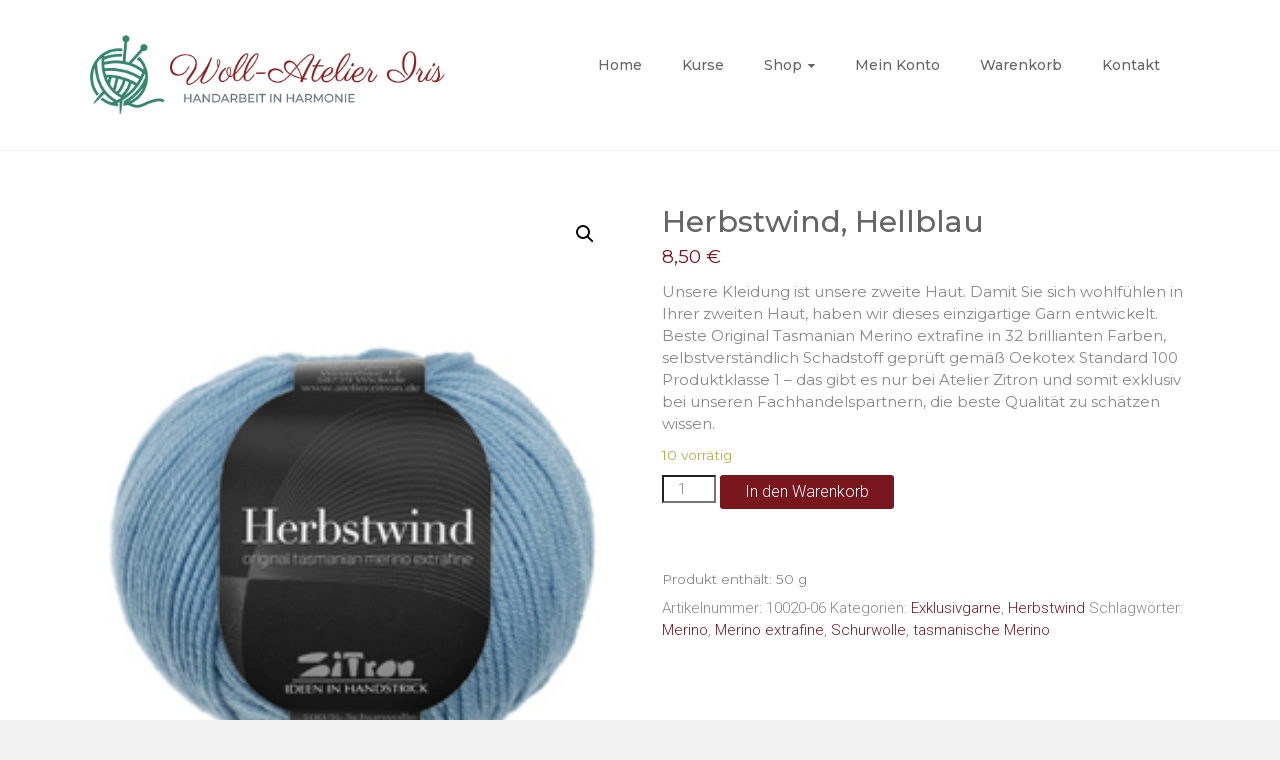

--- FILE ---
content_type: text/html; charset=UTF-8
request_url: https://www.wollatelier-iris.de/produkt/herbstwind-hellblau/
body_size: 38704
content:
<!DOCTYPE html><html lang="de"><head><meta charset="UTF-8"><meta name="viewport" content="width=device-width, initial-scale=1"><link rel="profile" href="https://gmpg.org/xfn/11"><meta name='robots' content='index, follow, max-image-preview:large, max-snippet:-1, max-video-preview:-1' /><title>Herbstwind, Hellblau - Woll-Atelier Iris</title><link rel="canonical" href="https://www.wollatelier-iris.de/produkt/herbstwind-hellblau/" /><meta property="og:locale" content="de_DE" /><meta property="og:type" content="article" /><meta property="og:title" content="Herbstwind, Hellblau - Woll-Atelier Iris" /><meta property="og:description" content="Unsere Kleidung ist unsere zweite Haut. Damit Sie sich wohlfühlen in Ihrer zweiten Haut, haben wir dieses einzigartige Garn entwickelt. Beste Original Tasmanian Merino extrafine in 32 brillianten Farben, selbstverständlich Schadstoff geprüft gemäß Oekotex Standard 100 Produktklasse 1 – das gibt es nur bei Atelier Zitron und somit exklusiv bei unseren Fachhandelspartnern, die beste Qualität zu schätzen wissen." /><meta property="og:url" content="https://www.wollatelier-iris.de/produkt/herbstwind-hellblau/" /><meta property="og:site_name" content="Woll-Atelier Iris" /><meta property="article:publisher" content="https://www.facebook.com/Woll-Atelier-Iris-104822487718367/" /><meta property="article:modified_time" content="2022-11-09T11:49:06+00:00" /><meta property="og:image" content="https://www.wollatelier-iris.de/wp-content/uploads/2020/03/Herbstwind_2950_06_1.jpg" /><meta property="og:image:width" content="240" /><meta property="og:image:height" content="370" /><meta property="og:image:type" content="image/jpeg" /><meta name="twitter:card" content="summary_large_image" /> <script type="application/ld+json" class="yoast-schema-graph">{"@context":"https://schema.org","@graph":[{"@type":"WebPage","@id":"https://www.wollatelier-iris.de/produkt/herbstwind-hellblau/","url":"https://www.wollatelier-iris.de/produkt/herbstwind-hellblau/","name":"Herbstwind, Hellblau - Woll-Atelier Iris","isPartOf":{"@id":"https://www.wollatelier-iris.de/#website"},"primaryImageOfPage":{"@id":"https://www.wollatelier-iris.de/produkt/herbstwind-hellblau/#primaryimage"},"image":{"@id":"https://www.wollatelier-iris.de/produkt/herbstwind-hellblau/#primaryimage"},"thumbnailUrl":"https://www.wollatelier-iris.de/wp-content/uploads/2020/03/Herbstwind_2950_06_1.jpg","datePublished":"2020-04-21T08:56:16+00:00","dateModified":"2022-11-09T11:49:06+00:00","breadcrumb":{"@id":"https://www.wollatelier-iris.de/produkt/herbstwind-hellblau/#breadcrumb"},"inLanguage":"de","potentialAction":[{"@type":"ReadAction","target":["https://www.wollatelier-iris.de/produkt/herbstwind-hellblau/"]}]},{"@type":"ImageObject","inLanguage":"de","@id":"https://www.wollatelier-iris.de/produkt/herbstwind-hellblau/#primaryimage","url":"https://www.wollatelier-iris.de/wp-content/uploads/2020/03/Herbstwind_2950_06_1.jpg","contentUrl":"https://www.wollatelier-iris.de/wp-content/uploads/2020/03/Herbstwind_2950_06_1.jpg","width":240,"height":370},{"@type":"BreadcrumbList","@id":"https://www.wollatelier-iris.de/produkt/herbstwind-hellblau/#breadcrumb","itemListElement":[{"@type":"ListItem","position":1,"name":"Startseite","item":"https://www.wollatelier-iris.de/"},{"@type":"ListItem","position":2,"name":"Shop &#8211; Woll-Atelier Iris","item":"https://www.wollatelier-iris.de/shop/"},{"@type":"ListItem","position":3,"name":"Herbstwind, Hellblau"}]},{"@type":"WebSite","@id":"https://www.wollatelier-iris.de/#website","url":"https://www.wollatelier-iris.de/","name":"Woll-Atelier Iris","description":"Handarbeit in Harmonie","publisher":{"@id":"https://www.wollatelier-iris.de/#organization"},"potentialAction":[{"@type":"SearchAction","target":{"@type":"EntryPoint","urlTemplate":"https://www.wollatelier-iris.de/?s={search_term_string}"},"query-input":{"@type":"PropertyValueSpecification","valueRequired":true,"valueName":"search_term_string"}}],"inLanguage":"de"},{"@type":"Organization","@id":"https://www.wollatelier-iris.de/#organization","name":"Wollatelier-iris","url":"https://www.wollatelier-iris.de/","logo":{"@type":"ImageObject","inLanguage":"de","@id":"https://www.wollatelier-iris.de/#/schema/logo/image/","url":"https://www.wollatelier-iris.de/wp-content/uploads/2019/11/logo.png","contentUrl":"https://www.wollatelier-iris.de/wp-content/uploads/2019/11/logo.png","width":493,"height":111,"caption":"Wollatelier-iris"},"image":{"@id":"https://www.wollatelier-iris.de/#/schema/logo/image/"},"sameAs":["https://www.facebook.com/Woll-Atelier-Iris-104822487718367/"]}]}</script> <link rel='dns-prefetch' href='//www.wollatelier-iris.de' /><link rel='dns-prefetch' href='//fonts.googleapis.com' /><link rel="alternate" type="application/rss+xml" title="Woll-Atelier Iris &raquo; Feed" href="https://www.wollatelier-iris.de/feed/" /><link rel="alternate" type="application/rss+xml" title="Woll-Atelier Iris &raquo; Kommentar-Feed" href="https://www.wollatelier-iris.de/comments/feed/" /> <script type="text/javascript">window._wpemojiSettings = {"baseUrl":"https:\/\/s.w.org\/images\/core\/emoji\/14.0.0\/72x72\/","ext":".png","svgUrl":"https:\/\/s.w.org\/images\/core\/emoji\/14.0.0\/svg\/","svgExt":".svg","source":{"concatemoji":"https:\/\/www.wollatelier-iris.de\/wp-includes\/js\/wp-emoji-release.min.js?ver=6.4.7"}};
/*! This file is auto-generated */
!function(i,n){var o,s,e;function c(e){try{var t={supportTests:e,timestamp:(new Date).valueOf()};sessionStorage.setItem(o,JSON.stringify(t))}catch(e){}}function p(e,t,n){e.clearRect(0,0,e.canvas.width,e.canvas.height),e.fillText(t,0,0);var t=new Uint32Array(e.getImageData(0,0,e.canvas.width,e.canvas.height).data),r=(e.clearRect(0,0,e.canvas.width,e.canvas.height),e.fillText(n,0,0),new Uint32Array(e.getImageData(0,0,e.canvas.width,e.canvas.height).data));return t.every(function(e,t){return e===r[t]})}function u(e,t,n){switch(t){case"flag":return n(e,"\ud83c\udff3\ufe0f\u200d\u26a7\ufe0f","\ud83c\udff3\ufe0f\u200b\u26a7\ufe0f")?!1:!n(e,"\ud83c\uddfa\ud83c\uddf3","\ud83c\uddfa\u200b\ud83c\uddf3")&&!n(e,"\ud83c\udff4\udb40\udc67\udb40\udc62\udb40\udc65\udb40\udc6e\udb40\udc67\udb40\udc7f","\ud83c\udff4\u200b\udb40\udc67\u200b\udb40\udc62\u200b\udb40\udc65\u200b\udb40\udc6e\u200b\udb40\udc67\u200b\udb40\udc7f");case"emoji":return!n(e,"\ud83e\udef1\ud83c\udffb\u200d\ud83e\udef2\ud83c\udfff","\ud83e\udef1\ud83c\udffb\u200b\ud83e\udef2\ud83c\udfff")}return!1}function f(e,t,n){var r="undefined"!=typeof WorkerGlobalScope&&self instanceof WorkerGlobalScope?new OffscreenCanvas(300,150):i.createElement("canvas"),a=r.getContext("2d",{willReadFrequently:!0}),o=(a.textBaseline="top",a.font="600 32px Arial",{});return e.forEach(function(e){o[e]=t(a,e,n)}),o}function t(e){var t=i.createElement("script");t.src=e,t.defer=!0,i.head.appendChild(t)}"undefined"!=typeof Promise&&(o="wpEmojiSettingsSupports",s=["flag","emoji"],n.supports={everything:!0,everythingExceptFlag:!0},e=new Promise(function(e){i.addEventListener("DOMContentLoaded",e,{once:!0})}),new Promise(function(t){var n=function(){try{var e=JSON.parse(sessionStorage.getItem(o));if("object"==typeof e&&"number"==typeof e.timestamp&&(new Date).valueOf()<e.timestamp+604800&&"object"==typeof e.supportTests)return e.supportTests}catch(e){}return null}();if(!n){if("undefined"!=typeof Worker&&"undefined"!=typeof OffscreenCanvas&&"undefined"!=typeof URL&&URL.createObjectURL&&"undefined"!=typeof Blob)try{var e="postMessage("+f.toString()+"("+[JSON.stringify(s),u.toString(),p.toString()].join(",")+"));",r=new Blob([e],{type:"text/javascript"}),a=new Worker(URL.createObjectURL(r),{name:"wpTestEmojiSupports"});return void(a.onmessage=function(e){c(n=e.data),a.terminate(),t(n)})}catch(e){}c(n=f(s,u,p))}t(n)}).then(function(e){for(var t in e)n.supports[t]=e[t],n.supports.everything=n.supports.everything&&n.supports[t],"flag"!==t&&(n.supports.everythingExceptFlag=n.supports.everythingExceptFlag&&n.supports[t]);n.supports.everythingExceptFlag=n.supports.everythingExceptFlag&&!n.supports.flag,n.DOMReady=!1,n.readyCallback=function(){n.DOMReady=!0}}).then(function(){return e}).then(function(){var e;n.supports.everything||(n.readyCallback(),(e=n.source||{}).concatemoji?t(e.concatemoji):e.wpemoji&&e.twemoji&&(t(e.twemoji),t(e.wpemoji)))}))}((window,document),window._wpemojiSettings);</script> <!-- <link rel='stylesheet' id='vtprd-front-end-style-css' href='https://www.wollatelier-iris.de/wp-content/plugins/pricing-deals-for-woocommerce/core/css/vtprd-front-end-min.css?ver=6.4.7' type='text/css' media='all' /> --><!-- <link rel='stylesheet' id='xoo-aff-style-css' href='https://www.wollatelier-iris.de/wp-content/cache/autoptimize/css/autoptimize_single_0f90f2833cdc13e2d992cee65f16db0f.css?ver=1.1' type='text/css' media='all' /> -->
<link rel="stylesheet" type="text/css" href="//www.wollatelier-iris.de/wp-content/cache/wpfc-minified/jlu7okdp/48ah0.css" media="all"/><style id='xoo-aff-style-inline-css' type='text/css'>.xoo-aff-input-group .xoo-aff-input-icon{
background-color:  #eee;
color:  #555;
max-width: 40px;
min-width: 40px;
border: 1px solid  #ccc;
border-right: 0;
font-size: 14px;
}
.xoo-aff-group{
margin-bottom: 30px;
}
.xoo-aff-group input[type="text"], .xoo-aff-group input[type="password"], .xoo-aff-group input[type="email"], .xoo-aff-group input[type="number"], .xoo-aff-group select, , .xoo-aff-group select + .select2{
background-color: #fff;
color: #777;
}
.xoo-aff-group input[type="text"]::placeholder, .xoo-aff-group input[type="password"]::placeholder, .xoo-aff-group input[type="email"]::placeholder, .xoo-aff-group input[type="number"]::placeholder, .xoo-aff-group select::placeholder{
color: #777;
opacity: 0.7;
}
.xoo-aff-group input[type="text"]:focus, .xoo-aff-group input[type="password"]:focus, .xoo-aff-group input[type="email"]:focus, .xoo-aff-group input[type="number"]:focus, .xoo-aff-group select:focus, , .xoo-aff-group select + .select2:focus{
background-color: #ededed;
color: #000;
}
.xoo-aff-group input[type="text"], .xoo-aff-group input[type="password"], .xoo-aff-group input[type="email"], .xoo-aff-group input[type="number"], .xoo-aff-group select{
border-bottom-left-radius: 0;
border-top-left-radius: 0;
}</style><!-- <link rel='stylesheet' id='xoo-aff-font-awesome5-css' href='https://www.wollatelier-iris.de/wp-content/plugins/waitlist-woocommerce/xoo-form-fields-fw/lib/fontawesome5/css/all.min.css?ver=6.4.7' type='text/css' media='all' /> --><!-- <link rel='stylesheet' id='select2-css' href='https://www.wollatelier-iris.de/wp-content/cache/autoptimize/css/autoptimize_single_42e015a166be7f76dbb30cf7bea6228b.css?ver=6.4.7' type='text/css' media='all' /> -->
<link rel="stylesheet" type="text/css" href="//www.wollatelier-iris.de/wp-content/cache/wpfc-minified/f6ejs8l8/48ah0.css" media="all"/><style id='wp-emoji-styles-inline-css' type='text/css'>img.wp-smiley, img.emoji {
display: inline !important;
border: none !important;
box-shadow: none !important;
height: 1em !important;
width: 1em !important;
margin: 0 0.07em !important;
vertical-align: -0.1em !important;
background: none !important;
padding: 0 !important;
}</style><!-- <link rel='stylesheet' id='wp-block-library-css' href='https://www.wollatelier-iris.de/wp-includes/css/dist/block-library/style.min.css?ver=6.4.7' type='text/css' media='all' /> -->
<link rel="stylesheet" type="text/css" href="//www.wollatelier-iris.de/wp-content/cache/wpfc-minified/7jxjiwz0/48ah0.css" media="all"/><style id='wp-block-library-theme-inline-css' type='text/css'>.wp-block-audio figcaption{color:#555;font-size:13px;text-align:center}.is-dark-theme .wp-block-audio figcaption{color:hsla(0,0%,100%,.65)}.wp-block-audio{margin:0 0 1em}.wp-block-code{border:1px solid #ccc;border-radius:4px;font-family:Menlo,Consolas,monaco,monospace;padding:.8em 1em}.wp-block-embed figcaption{color:#555;font-size:13px;text-align:center}.is-dark-theme .wp-block-embed figcaption{color:hsla(0,0%,100%,.65)}.wp-block-embed{margin:0 0 1em}.blocks-gallery-caption{color:#555;font-size:13px;text-align:center}.is-dark-theme .blocks-gallery-caption{color:hsla(0,0%,100%,.65)}.wp-block-image figcaption{color:#555;font-size:13px;text-align:center}.is-dark-theme .wp-block-image figcaption{color:hsla(0,0%,100%,.65)}.wp-block-image{margin:0 0 1em}.wp-block-pullquote{border-bottom:4px solid;border-top:4px solid;color:currentColor;margin-bottom:1.75em}.wp-block-pullquote cite,.wp-block-pullquote footer,.wp-block-pullquote__citation{color:currentColor;font-size:.8125em;font-style:normal;text-transform:uppercase}.wp-block-quote{border-left:.25em solid;margin:0 0 1.75em;padding-left:1em}.wp-block-quote cite,.wp-block-quote footer{color:currentColor;font-size:.8125em;font-style:normal;position:relative}.wp-block-quote.has-text-align-right{border-left:none;border-right:.25em solid;padding-left:0;padding-right:1em}.wp-block-quote.has-text-align-center{border:none;padding-left:0}.wp-block-quote.is-large,.wp-block-quote.is-style-large,.wp-block-quote.is-style-plain{border:none}.wp-block-search .wp-block-search__label{font-weight:700}.wp-block-search__button{border:1px solid #ccc;padding:.375em .625em}:where(.wp-block-group.has-background){padding:1.25em 2.375em}.wp-block-separator.has-css-opacity{opacity:.4}.wp-block-separator{border:none;border-bottom:2px solid;margin-left:auto;margin-right:auto}.wp-block-separator.has-alpha-channel-opacity{opacity:1}.wp-block-separator:not(.is-style-wide):not(.is-style-dots){width:100px}.wp-block-separator.has-background:not(.is-style-dots){border-bottom:none;height:1px}.wp-block-separator.has-background:not(.is-style-wide):not(.is-style-dots){height:2px}.wp-block-table{margin:0 0 1em}.wp-block-table td,.wp-block-table th{word-break:normal}.wp-block-table figcaption{color:#555;font-size:13px;text-align:center}.is-dark-theme .wp-block-table figcaption{color:hsla(0,0%,100%,.65)}.wp-block-video figcaption{color:#555;font-size:13px;text-align:center}.is-dark-theme .wp-block-video figcaption{color:hsla(0,0%,100%,.65)}.wp-block-video{margin:0 0 1em}.wp-block-template-part.has-background{margin-bottom:0;margin-top:0;padding:1.25em 2.375em}</style><!-- <link rel='stylesheet' id='wpzoom-social-icons-block-style-css' href='https://www.wollatelier-iris.de/wp-content/cache/autoptimize/css/autoptimize_single_f58316e9b2d53befb4986b2ce25fe067.css?ver=4.2.18' type='text/css' media='all' /> --><!-- <link rel='stylesheet' id='wc-blocks-vendors-style-css' href='https://www.wollatelier-iris.de/wp-content/cache/autoptimize/css/autoptimize_single_b4eefed94a4409b1b967c1d9f3f24ca7.css?ver=10.9.3' type='text/css' media='all' /> --><!-- <link rel='stylesheet' id='wc-all-blocks-style-css' href='https://www.wollatelier-iris.de/wp-content/cache/autoptimize/css/autoptimize_single_3668483d6bec85381fa572cfb16064de.css?ver=10.9.3' type='text/css' media='all' /> -->
<link rel="stylesheet" type="text/css" href="//www.wollatelier-iris.de/wp-content/cache/wpfc-minified/9l658cup/48ah0.css" media="all"/><style id='classic-theme-styles-inline-css' type='text/css'>/*! This file is auto-generated */
.wp-block-button__link{color:#fff;background-color:#32373c;border-radius:9999px;box-shadow:none;text-decoration:none;padding:calc(.667em + 2px) calc(1.333em + 2px);font-size:1.125em}.wp-block-file__button{background:#32373c;color:#fff;text-decoration:none}</style><style id='global-styles-inline-css' type='text/css'>body{--wp--preset--color--black: #000000;--wp--preset--color--cyan-bluish-gray: #abb8c3;--wp--preset--color--white: #ffffff;--wp--preset--color--pale-pink: #f78da7;--wp--preset--color--vivid-red: #cf2e2e;--wp--preset--color--luminous-vivid-orange: #ff6900;--wp--preset--color--luminous-vivid-amber: #fcb900;--wp--preset--color--light-green-cyan: #7bdcb5;--wp--preset--color--vivid-green-cyan: #00d084;--wp--preset--color--pale-cyan-blue: #8ed1fc;--wp--preset--color--vivid-cyan-blue: #0693e3;--wp--preset--color--vivid-purple: #9b51e0;--wp--preset--gradient--vivid-cyan-blue-to-vivid-purple: linear-gradient(135deg,rgba(6,147,227,1) 0%,rgb(155,81,224) 100%);--wp--preset--gradient--light-green-cyan-to-vivid-green-cyan: linear-gradient(135deg,rgb(122,220,180) 0%,rgb(0,208,130) 100%);--wp--preset--gradient--luminous-vivid-amber-to-luminous-vivid-orange: linear-gradient(135deg,rgba(252,185,0,1) 0%,rgba(255,105,0,1) 100%);--wp--preset--gradient--luminous-vivid-orange-to-vivid-red: linear-gradient(135deg,rgba(255,105,0,1) 0%,rgb(207,46,46) 100%);--wp--preset--gradient--very-light-gray-to-cyan-bluish-gray: linear-gradient(135deg,rgb(238,238,238) 0%,rgb(169,184,195) 100%);--wp--preset--gradient--cool-to-warm-spectrum: linear-gradient(135deg,rgb(74,234,220) 0%,rgb(151,120,209) 20%,rgb(207,42,186) 40%,rgb(238,44,130) 60%,rgb(251,105,98) 80%,rgb(254,248,76) 100%);--wp--preset--gradient--blush-light-purple: linear-gradient(135deg,rgb(255,206,236) 0%,rgb(152,150,240) 100%);--wp--preset--gradient--blush-bordeaux: linear-gradient(135deg,rgb(254,205,165) 0%,rgb(254,45,45) 50%,rgb(107,0,62) 100%);--wp--preset--gradient--luminous-dusk: linear-gradient(135deg,rgb(255,203,112) 0%,rgb(199,81,192) 50%,rgb(65,88,208) 100%);--wp--preset--gradient--pale-ocean: linear-gradient(135deg,rgb(255,245,203) 0%,rgb(182,227,212) 50%,rgb(51,167,181) 100%);--wp--preset--gradient--electric-grass: linear-gradient(135deg,rgb(202,248,128) 0%,rgb(113,206,126) 100%);--wp--preset--gradient--midnight: linear-gradient(135deg,rgb(2,3,129) 0%,rgb(40,116,252) 100%);--wp--preset--font-size--small: 13px;--wp--preset--font-size--medium: 20px;--wp--preset--font-size--large: 36px;--wp--preset--font-size--x-large: 42px;--wp--preset--spacing--20: 0.44rem;--wp--preset--spacing--30: 0.67rem;--wp--preset--spacing--40: 1rem;--wp--preset--spacing--50: 1.5rem;--wp--preset--spacing--60: 2.25rem;--wp--preset--spacing--70: 3.38rem;--wp--preset--spacing--80: 5.06rem;--wp--preset--shadow--natural: 6px 6px 9px rgba(0, 0, 0, 0.2);--wp--preset--shadow--deep: 12px 12px 50px rgba(0, 0, 0, 0.4);--wp--preset--shadow--sharp: 6px 6px 0px rgba(0, 0, 0, 0.2);--wp--preset--shadow--outlined: 6px 6px 0px -3px rgba(255, 255, 255, 1), 6px 6px rgba(0, 0, 0, 1);--wp--preset--shadow--crisp: 6px 6px 0px rgba(0, 0, 0, 1);}:where(.is-layout-flex){gap: 0.5em;}:where(.is-layout-grid){gap: 0.5em;}body .is-layout-flow > .alignleft{float: left;margin-inline-start: 0;margin-inline-end: 2em;}body .is-layout-flow > .alignright{float: right;margin-inline-start: 2em;margin-inline-end: 0;}body .is-layout-flow > .aligncenter{margin-left: auto !important;margin-right: auto !important;}body .is-layout-constrained > .alignleft{float: left;margin-inline-start: 0;margin-inline-end: 2em;}body .is-layout-constrained > .alignright{float: right;margin-inline-start: 2em;margin-inline-end: 0;}body .is-layout-constrained > .aligncenter{margin-left: auto !important;margin-right: auto !important;}body .is-layout-constrained > :where(:not(.alignleft):not(.alignright):not(.alignfull)){max-width: var(--wp--style--global--content-size);margin-left: auto !important;margin-right: auto !important;}body .is-layout-constrained > .alignwide{max-width: var(--wp--style--global--wide-size);}body .is-layout-flex{display: flex;}body .is-layout-flex{flex-wrap: wrap;align-items: center;}body .is-layout-flex > *{margin: 0;}body .is-layout-grid{display: grid;}body .is-layout-grid > *{margin: 0;}:where(.wp-block-columns.is-layout-flex){gap: 2em;}:where(.wp-block-columns.is-layout-grid){gap: 2em;}:where(.wp-block-post-template.is-layout-flex){gap: 1.25em;}:where(.wp-block-post-template.is-layout-grid){gap: 1.25em;}.has-black-color{color: var(--wp--preset--color--black) !important;}.has-cyan-bluish-gray-color{color: var(--wp--preset--color--cyan-bluish-gray) !important;}.has-white-color{color: var(--wp--preset--color--white) !important;}.has-pale-pink-color{color: var(--wp--preset--color--pale-pink) !important;}.has-vivid-red-color{color: var(--wp--preset--color--vivid-red) !important;}.has-luminous-vivid-orange-color{color: var(--wp--preset--color--luminous-vivid-orange) !important;}.has-luminous-vivid-amber-color{color: var(--wp--preset--color--luminous-vivid-amber) !important;}.has-light-green-cyan-color{color: var(--wp--preset--color--light-green-cyan) !important;}.has-vivid-green-cyan-color{color: var(--wp--preset--color--vivid-green-cyan) !important;}.has-pale-cyan-blue-color{color: var(--wp--preset--color--pale-cyan-blue) !important;}.has-vivid-cyan-blue-color{color: var(--wp--preset--color--vivid-cyan-blue) !important;}.has-vivid-purple-color{color: var(--wp--preset--color--vivid-purple) !important;}.has-black-background-color{background-color: var(--wp--preset--color--black) !important;}.has-cyan-bluish-gray-background-color{background-color: var(--wp--preset--color--cyan-bluish-gray) !important;}.has-white-background-color{background-color: var(--wp--preset--color--white) !important;}.has-pale-pink-background-color{background-color: var(--wp--preset--color--pale-pink) !important;}.has-vivid-red-background-color{background-color: var(--wp--preset--color--vivid-red) !important;}.has-luminous-vivid-orange-background-color{background-color: var(--wp--preset--color--luminous-vivid-orange) !important;}.has-luminous-vivid-amber-background-color{background-color: var(--wp--preset--color--luminous-vivid-amber) !important;}.has-light-green-cyan-background-color{background-color: var(--wp--preset--color--light-green-cyan) !important;}.has-vivid-green-cyan-background-color{background-color: var(--wp--preset--color--vivid-green-cyan) !important;}.has-pale-cyan-blue-background-color{background-color: var(--wp--preset--color--pale-cyan-blue) !important;}.has-vivid-cyan-blue-background-color{background-color: var(--wp--preset--color--vivid-cyan-blue) !important;}.has-vivid-purple-background-color{background-color: var(--wp--preset--color--vivid-purple) !important;}.has-black-border-color{border-color: var(--wp--preset--color--black) !important;}.has-cyan-bluish-gray-border-color{border-color: var(--wp--preset--color--cyan-bluish-gray) !important;}.has-white-border-color{border-color: var(--wp--preset--color--white) !important;}.has-pale-pink-border-color{border-color: var(--wp--preset--color--pale-pink) !important;}.has-vivid-red-border-color{border-color: var(--wp--preset--color--vivid-red) !important;}.has-luminous-vivid-orange-border-color{border-color: var(--wp--preset--color--luminous-vivid-orange) !important;}.has-luminous-vivid-amber-border-color{border-color: var(--wp--preset--color--luminous-vivid-amber) !important;}.has-light-green-cyan-border-color{border-color: var(--wp--preset--color--light-green-cyan) !important;}.has-vivid-green-cyan-border-color{border-color: var(--wp--preset--color--vivid-green-cyan) !important;}.has-pale-cyan-blue-border-color{border-color: var(--wp--preset--color--pale-cyan-blue) !important;}.has-vivid-cyan-blue-border-color{border-color: var(--wp--preset--color--vivid-cyan-blue) !important;}.has-vivid-purple-border-color{border-color: var(--wp--preset--color--vivid-purple) !important;}.has-vivid-cyan-blue-to-vivid-purple-gradient-background{background: var(--wp--preset--gradient--vivid-cyan-blue-to-vivid-purple) !important;}.has-light-green-cyan-to-vivid-green-cyan-gradient-background{background: var(--wp--preset--gradient--light-green-cyan-to-vivid-green-cyan) !important;}.has-luminous-vivid-amber-to-luminous-vivid-orange-gradient-background{background: var(--wp--preset--gradient--luminous-vivid-amber-to-luminous-vivid-orange) !important;}.has-luminous-vivid-orange-to-vivid-red-gradient-background{background: var(--wp--preset--gradient--luminous-vivid-orange-to-vivid-red) !important;}.has-very-light-gray-to-cyan-bluish-gray-gradient-background{background: var(--wp--preset--gradient--very-light-gray-to-cyan-bluish-gray) !important;}.has-cool-to-warm-spectrum-gradient-background{background: var(--wp--preset--gradient--cool-to-warm-spectrum) !important;}.has-blush-light-purple-gradient-background{background: var(--wp--preset--gradient--blush-light-purple) !important;}.has-blush-bordeaux-gradient-background{background: var(--wp--preset--gradient--blush-bordeaux) !important;}.has-luminous-dusk-gradient-background{background: var(--wp--preset--gradient--luminous-dusk) !important;}.has-pale-ocean-gradient-background{background: var(--wp--preset--gradient--pale-ocean) !important;}.has-electric-grass-gradient-background{background: var(--wp--preset--gradient--electric-grass) !important;}.has-midnight-gradient-background{background: var(--wp--preset--gradient--midnight) !important;}.has-small-font-size{font-size: var(--wp--preset--font-size--small) !important;}.has-medium-font-size{font-size: var(--wp--preset--font-size--medium) !important;}.has-large-font-size{font-size: var(--wp--preset--font-size--large) !important;}.has-x-large-font-size{font-size: var(--wp--preset--font-size--x-large) !important;}
.wp-block-navigation a:where(:not(.wp-element-button)){color: inherit;}
:where(.wp-block-post-template.is-layout-flex){gap: 1.25em;}:where(.wp-block-post-template.is-layout-grid){gap: 1.25em;}
:where(.wp-block-columns.is-layout-flex){gap: 2em;}:where(.wp-block-columns.is-layout-grid){gap: 2em;}
.wp-block-pullquote{font-size: 1.5em;line-height: 1.6;}</style><!-- <link rel='stylesheet' id='dashicons-css' href='https://www.wollatelier-iris.de/wp-includes/css/dashicons.min.css?ver=6.4.7' type='text/css' media='all' /> --><!-- <link rel='stylesheet' id='everest-forms-general-css' href='https://www.wollatelier-iris.de/wp-content/cache/autoptimize/css/autoptimize_single_291459d057213d9ab18129131a87f156.css?ver=3.4.1' type='text/css' media='all' /> --><!-- <link rel='stylesheet' id='jquery-intl-tel-input-css' href='https://www.wollatelier-iris.de/wp-content/cache/autoptimize/css/autoptimize_single_ba39bddacc7965fc09566271b84074e7.css?ver=3.4.1' type='text/css' media='all' /> --><!-- <link rel='stylesheet' id='photoswipe-css' href='https://www.wollatelier-iris.de/wp-content/plugins/woocommerce/assets/css/photoswipe/photoswipe.min.css?ver=8.1.1' type='text/css' media='all' /> --><!-- <link rel='stylesheet' id='photoswipe-default-skin-css' href='https://www.wollatelier-iris.de/wp-content/plugins/woocommerce/assets/css/photoswipe/default-skin/default-skin.min.css?ver=8.1.1' type='text/css' media='all' /> --><!-- <link rel='stylesheet' id='woocommerce-layout-css' href='https://www.wollatelier-iris.de/wp-content/cache/autoptimize/css/autoptimize_single_ce795adb7e7594cbc25f9fd2d6e1a2fd.css?ver=8.1.1' type='text/css' media='all' /> -->
<link rel="stylesheet" type="text/css" href="//www.wollatelier-iris.de/wp-content/cache/wpfc-minified/7jpb23wm/413kj.css" media="all"/><!-- <link rel='stylesheet' id='woocommerce-smallscreen-css' href='https://www.wollatelier-iris.de/wp-content/cache/autoptimize/css/autoptimize_single_29ed0396622780590223cd919f310dd7.css?ver=8.1.1' type='text/css' media='only screen and (max-width: 768px)' /> -->
<link rel="stylesheet" type="text/css" href="//www.wollatelier-iris.de/wp-content/cache/wpfc-minified/dqmf3k2w/48ah0.css" media="only screen and (max-width: 768px)"/><!-- <link rel='stylesheet' id='woocommerce-general-css' href='https://www.wollatelier-iris.de/wp-content/cache/autoptimize/css/autoptimize_single_68a2e1c3048033103d11856810f40fb2.css?ver=8.1.1' type='text/css' media='all' /> -->
<link rel="stylesheet" type="text/css" href="//www.wollatelier-iris.de/wp-content/cache/wpfc-minified/g3bm38yz/48ah0.css" media="all"/><style id='woocommerce-inline-inline-css' type='text/css'>.woocommerce form .form-row .required { visibility: visible; }</style><!-- <link rel='stylesheet' id='lion-badges-css' href='https://www.wollatelier-iris.de/wp-content/cache/autoptimize/css/autoptimize_single_bbc5a8e910cbd2a825efcc8bbe3d0a6a.css?ver=6.4.7' type='text/css' media='all' /> -->
<link rel="stylesheet" type="text/css" href="//www.wollatelier-iris.de/wp-content/cache/wpfc-minified/g0h9qq5g/48ah0.css" media="all"/><style id='lion-badges-inline-css' type='text/css'>.lion-badge-shape-2750 {background: #ef593b; width: 60px; height: 60px; top: 0px;}
.lion-badge-text-2750 {font-size: 21px; color: #FFFFFF; text-align: center; padding-top: 14px;}</style><!-- <link rel='stylesheet' id='xoo-wl-style-css' href='https://www.wollatelier-iris.de/wp-content/cache/autoptimize/css/autoptimize_single_d383a8a65fd4b5dd6f4fbb3b0e230d1b.css?ver=2.5.3' type='text/css' media='all' /> -->
<link rel="stylesheet" type="text/css" href="//www.wollatelier-iris.de/wp-content/cache/wpfc-minified/eseoauqt/48ah0.css" media="all"/><style id='xoo-wl-style-inline-css' type='text/css'>button.xoo-wl-action-btn{
background-color: #ba2a2a;
color: #fff;
}
button.xoo-wl-submit-btn{
max-width: 300px;
}
button.xoo-wl-open-form-btn{
max-width: 300px;
}
.xoo-wl-inmodal{
max-width: 800px;
max-height: 600px;
}
.xoo-wl-sidebar{
background-image: url(https://www.wollatelier-iris.de/wp-content/plugins/waitlist-woocommerce/assets/images/popup-sidebar.jpg);
min-width: 40%;
}
.xoo-wl-modal:before {
content: '';
display: inline-block;
height: 100%;
vertical-align: middle;
margin-right: -0.25em;
}</style><!-- <link rel='stylesheet' id='xoo-wl-fonts-css' href='https://www.wollatelier-iris.de/wp-content/cache/autoptimize/css/autoptimize_single_36ff3a2d487961f3e2756f7d6a724166.css?ver=2.5.3' type='text/css' media='all' /> --><!-- <link rel='stylesheet' id='ample-bxslider-css' href='https://www.wollatelier-iris.de/wp-content/cache/autoptimize/css/autoptimize_single_5fc1e93b03e8b92e05e0b9e7ba173a3b.css?ver=4.1.2' type='text/css' media='all' /> -->
<link rel="stylesheet" type="text/css" href="//www.wollatelier-iris.de/wp-content/cache/wpfc-minified/by84fj9/48ah0.css" media="all"/><link rel='stylesheet' id='ample-google-fonts-css' href='//fonts.googleapis.com/css?family=Roboto%3A400%2C300&#038;display=swap&#038;ver=6.4.7' type='text/css' media='all' /><!-- <link rel='stylesheet' id='font-awesome-4-css' href='https://www.wollatelier-iris.de/wp-content/themes/ample/font-awesome/css/v4-shims.min.css?ver=4.7.0' type='text/css' media='all' /> --><!-- <link rel='stylesheet' id='font-awesome-all-css' href='https://www.wollatelier-iris.de/wp-content/themes/ample/font-awesome/css/all.min.css?ver=6.7.2' type='text/css' media='all' /> --><!-- <link rel='stylesheet' id='font-awesome-solid-css' href='https://www.wollatelier-iris.de/wp-content/themes/ample/font-awesome/css/solid.min.css?ver=6.7.2' type='text/css' media='all' /> --><!-- <link rel='stylesheet' id='font-awesome-regular-css' href='https://www.wollatelier-iris.de/wp-content/themes/ample/font-awesome/css/regular.min.css?ver=6.7.2' type='text/css' media='all' /> --><!-- <link rel='stylesheet' id='font-awesome-brands-css' href='https://www.wollatelier-iris.de/wp-content/themes/ample/font-awesome/css/brands.min.css?ver=6.7.2' type='text/css' media='all' /> --><!-- <link rel='stylesheet' id='ample-style-css' href='https://www.wollatelier-iris.de/wp-content/cache/autoptimize/css/autoptimize_single_2020724a694ce73578709b91ae4ba01f.css?ver=6.4.7' type='text/css' media='all' /> --><!-- <link rel='stylesheet' id='woo-product-widgets-for-elementor-css' href='https://www.wollatelier-iris.de/wp-content/cache/autoptimize/css/autoptimize_single_44736f5528246d2cd64683f753aa1395.css?ver=2.0.0' type='text/css' media='all' /> -->
<link rel="stylesheet" type="text/css" href="//www.wollatelier-iris.de/wp-content/cache/wpfc-minified/qiiovvsq/hcnpy.css" media="all"/><style id='woo-product-widgets-for-elementor-inline-css' type='text/css'>@font-face {
font-family: "WooCommerce";
src: url("https://www.wollatelier-iris.de/wp-content/plugins/woocommerce/assets/fonts/WooCommerce.eot");
src: url("https://www.wollatelier-iris.de/wp-content/plugins/woocommerce/assets/fonts/WooCommerce.eot?#iefix") format("embedded-opentype"),
url("https://www.wollatelier-iris.de/wp-content/plugins/woocommerce/assets/fonts/WooCommerce.woff") format("woff"),
url("https://www.wollatelier-iris.de/wp-content/plugins/woocommerce/assets/fonts/WooCommerce.ttf") format("truetype"),
url("https://www.wollatelier-iris.de/wp-content/plugins/woocommerce/assets/fonts/WooCommerce.svg#WooCommerce") format("svg");
font-weight: normal;
font-style: normal;
}</style><!-- <link rel='stylesheet' id='wpzoom-social-icons-socicon-css' href='https://www.wollatelier-iris.de/wp-content/cache/autoptimize/css/autoptimize_single_968048ab17948ff12b1df618ee6efdf9.css?ver=1712966462' type='text/css' media='all' /> --><!-- <link rel='stylesheet' id='wpzoom-social-icons-genericons-css' href='https://www.wollatelier-iris.de/wp-content/cache/autoptimize/css/autoptimize_single_cac19de39b4b14e0b8aaa90d06bfe696.css?ver=1712966462' type='text/css' media='all' /> --><!-- <link rel='stylesheet' id='wpzoom-social-icons-academicons-css' href='https://www.wollatelier-iris.de/wp-content/plugins/social-icons-widget-by-wpzoom/assets/css/academicons.min.css?ver=1712966462' type='text/css' media='all' /> --><!-- <link rel='stylesheet' id='wpzoom-social-icons-font-awesome-3-css' href='https://www.wollatelier-iris.de/wp-content/plugins/social-icons-widget-by-wpzoom/assets/css/font-awesome-3.min.css?ver=1712966462' type='text/css' media='all' /> --><!-- <link rel='stylesheet' id='wpzoom-social-icons-styles-css' href='https://www.wollatelier-iris.de/wp-content/cache/autoptimize/css/autoptimize_single_ff0fe79a84cc0bca49a1954b6be655e4.css?ver=1712966462' type='text/css' media='all' /> --><!-- <link rel='stylesheet' id='woocommerce-gzd-layout-css' href='https://www.wollatelier-iris.de/wp-content/cache/autoptimize/css/autoptimize_single_b033c894a5860d22ca49a68bffa1369e.css?ver=3.20.3' type='text/css' media='all' /> -->
<link rel="stylesheet" type="text/css" href="//www.wollatelier-iris.de/wp-content/cache/wpfc-minified/e3obh4pe/7t918.css" media="all"/><style id='woocommerce-gzd-layout-inline-css' type='text/css'>.woocommerce-checkout .shop_table { background-color: #eeeeee; } .product p.deposit-packaging-type { font-size: 1.25em !important; } p.woocommerce-shipping-destination { display: none; }
.wc-gzd-nutri-score-value-a {
background: url(https://www.wollatelier-iris.de/wp-content/plugins/woocommerce-germanized/assets/images/nutri-score-a.svg) no-repeat;
}
.wc-gzd-nutri-score-value-b {
background: url(https://www.wollatelier-iris.de/wp-content/plugins/woocommerce-germanized/assets/images/nutri-score-b.svg) no-repeat;
}
.wc-gzd-nutri-score-value-c {
background: url(https://www.wollatelier-iris.de/wp-content/plugins/woocommerce-germanized/assets/images/nutri-score-c.svg) no-repeat;
}
.wc-gzd-nutri-score-value-d {
background: url(https://www.wollatelier-iris.de/wp-content/plugins/woocommerce-germanized/assets/images/nutri-score-d.svg) no-repeat;
}
.wc-gzd-nutri-score-value-e {
background: url(https://www.wollatelier-iris.de/wp-content/plugins/woocommerce-germanized/assets/images/nutri-score-e.svg) no-repeat;
}</style><link rel='preload' as='font'  id='wpzoom-social-icons-font-academicons-woff2-css' href='https://www.wollatelier-iris.de/wp-content/plugins/social-icons-widget-by-wpzoom/assets/font/academicons.woff2?v=1.9.2'  type='font/woff2' crossorigin /><link rel='preload' as='font'  id='wpzoom-social-icons-font-fontawesome-3-woff2-css' href='https://www.wollatelier-iris.de/wp-content/plugins/social-icons-widget-by-wpzoom/assets/font/fontawesome-webfont.woff2?v=4.7.0'  type='font/woff2' crossorigin /><link rel='preload' as='font'  id='wpzoom-social-icons-font-genericons-woff-css' href='https://www.wollatelier-iris.de/wp-content/plugins/social-icons-widget-by-wpzoom/assets/font/Genericons.woff'  type='font/woff' crossorigin /><link rel='preload' as='font'  id='wpzoom-social-icons-font-socicon-woff2-css' href='https://www.wollatelier-iris.de/wp-content/plugins/social-icons-widget-by-wpzoom/assets/font/socicon.woff2?v=4.2.18'  type='font/woff2' crossorigin /> <script src='//www.wollatelier-iris.de/wp-content/cache/wpfc-minified/fdkhteq2/43h3c.js' type="text/javascript"></script>
<!-- <script type="text/javascript" src="https://www.wollatelier-iris.de/wp-includes/js/jquery/jquery.min.js?ver=3.7.1" id="jquery-core-js"></script> --> <!-- <script type="text/javascript" src="https://www.wollatelier-iris.de/wp-includes/js/jquery/jquery-migrate.min.js?ver=3.4.1" id="jquery-migrate-js"></script> --> <script type="text/javascript" id="wc-single-product-js-extra">var wc_single_product_params = {"i18n_required_rating_text":"Bitte w\u00e4hle eine Bewertung","review_rating_required":"yes","flexslider":{"rtl":false,"animation":"slide","smoothHeight":true,"directionNav":false,"controlNav":"thumbnails","slideshow":false,"animationSpeed":500,"animationLoop":false,"allowOneSlide":false},"zoom_enabled":"1","zoom_options":[],"photoswipe_enabled":"1","photoswipe_options":{"shareEl":false,"closeOnScroll":false,"history":false,"hideAnimationDuration":0,"showAnimationDuration":0},"flexslider_enabled":"1"};</script> <script src='//www.wollatelier-iris.de/wp-content/cache/wpfc-minified/8bfm1mt1/43h3c.js' type="text/javascript"></script>
<!-- <script type="text/javascript" src="https://www.wollatelier-iris.de/wp-content/plugins/woocommerce/assets/js/frontend/single-product.min.js?ver=8.1.1" id="wc-single-product-js"></script> --> <!-- <script type="text/javascript" src="https://www.wollatelier-iris.de/wp-content/cache/autoptimize/js/autoptimize_single_967f4f3667d3b048ccb7708214f19942.js?ver=6.4.7" id="lion-badges-js"></script> --> <script type="text/javascript" id="wc-gzd-unit-price-observer-queue-js-extra">var wc_gzd_unit_price_observer_queue_params = {"ajax_url":"\/wp-admin\/admin-ajax.php","wc_ajax_url":"\/?wc-ajax=%%endpoint%%","refresh_unit_price_nonce":"c6b64a2fe7"};</script> <script src='//www.wollatelier-iris.de/wp-content/cache/wpfc-minified/mnrzux28/dchj6.js' type="text/javascript"></script>
<!-- <script type="text/javascript" src="https://www.wollatelier-iris.de/wp-content/cache/autoptimize/js/autoptimize_single_a619b24def56c0c689d0f436b6309c84.js?ver=3.20.3" id="wc-gzd-unit-price-observer-queue-js" defer="defer" data-wp-strategy="defer"></script> --> <!-- <script type="text/javascript" src="https://www.wollatelier-iris.de/wp-content/plugins/woocommerce/assets/js/accounting/accounting.min.js?ver=0.4.2" id="wc-accounting-js"></script> --> <script type="text/javascript" id="wc-gzd-unit-price-observer-js-extra">var wc_gzd_unit_price_observer_params = {"wrapper":".product","price_selector":{"p.price":{"is_total_price":false,"is_primary_selector":true,"quantity_selector":""}},"replace_price":"1","product_id":"2195","price_decimal_sep":",","price_thousand_sep":".","qty_selector":"input.quantity, input.qty","refresh_on_load":""};</script> <script src='//www.wollatelier-iris.de/wp-content/cache/wpfc-minified/fh0ff1jb/7t918.js' type="text/javascript"></script>
<!-- <script type="text/javascript" src="https://www.wollatelier-iris.de/wp-content/cache/autoptimize/js/autoptimize_single_88160c1ba951f48f7699d89685d8dfa0.js?ver=3.20.3" id="wc-gzd-unit-price-observer-js" defer="defer" data-wp-strategy="defer"></script> --> <link rel="https://api.w.org/" href="https://www.wollatelier-iris.de/wp-json/" /><link rel="alternate" type="application/json" href="https://www.wollatelier-iris.de/wp-json/wp/v2/product/2195" /><link rel="EditURI" type="application/rsd+xml" title="RSD" href="https://www.wollatelier-iris.de/xmlrpc.php?rsd" /><meta name="generator" content="WordPress 6.4.7" /><meta name="generator" content="Everest Forms 3.4.1" /><meta name="generator" content="WooCommerce 8.1.1" /><link rel='shortlink' href='https://www.wollatelier-iris.de/?p=2195' /><link rel="alternate" type="application/json+oembed" href="https://www.wollatelier-iris.de/wp-json/oembed/1.0/embed?url=https%3A%2F%2Fwww.wollatelier-iris.de%2Fprodukt%2Fherbstwind-hellblau%2F" /><link rel="alternate" type="text/xml+oembed" href="https://www.wollatelier-iris.de/wp-json/oembed/1.0/embed?url=https%3A%2F%2Fwww.wollatelier-iris.de%2Fprodukt%2Fherbstwind-hellblau%2F&#038;format=xml" /><link rel="preconnect" href="https://fonts.googleapis.com"><link rel="preconnect" href="https://fonts.gstatic.com"><link href='https://fonts.googleapis.com/css2?display=swap&family=Montserrat:wght@100;400;500' rel='stylesheet'>  <script async src="https://www.googletagmanager.com/gtag/js?id=G-V285DLTRJ6"></script> <script>window.dataLayer = window.dataLayer || [];
function gtag(){dataLayer.push(arguments);}
gtag('js', new Date());
gtag('config', 'G-V285DLTRJ6');</script> <script>document.documentElement.className = document.documentElement.className.replace( 'no-js', 'js' );</script> <style>.no-js img.lazyload { display: none; }
figure.wp-block-image img.lazyloading { min-width: 150px; }
.lazyload, .lazyloading { opacity: 0; }
.lazyloaded {
opacity: 1;
transition: opacity 400ms;
transition-delay: 0ms;
}</style><noscript><style>.woocommerce-product-gallery{ opacity: 1 !important; }</style></noscript><meta name="generator" content="Elementor 3.18.3; features: e_dom_optimization, e_optimized_assets_loading, additional_custom_breakpoints, block_editor_assets_optimize, e_image_loading_optimization; settings: css_print_method-external, google_font-enabled, font_display-auto"><style type="text/css">.recentcomments a{display:inline !important;padding:0 !important;margin:0 !important;}</style><link rel="icon" href="https://www.wollatelier-iris.de/wp-content/uploads/2019/11/cropped-favicon-32x32.png" sizes="32x32" /><link rel="icon" href="https://www.wollatelier-iris.de/wp-content/uploads/2019/11/cropped-favicon-192x192.png" sizes="192x192" /><link rel="apple-touch-icon" href="https://www.wollatelier-iris.de/wp-content/uploads/2019/11/cropped-favicon-180x180.png" /><meta name="msapplication-TileImage" content="https://www.wollatelier-iris.de/wp-content/uploads/2019/11/cropped-favicon-270x270.png" /><style type="text/css">.main-navigation .menu>ul>li.current_page_ancestor,.main-navigation .menu>ul>li.current_page_item,.main-navigation .menu>ul>li:hover,.main-navigation ul.menu>li.current-menu-ancestor,.main-navigation ul.menu>li.current-menu-item,.main-navigation ul.menu>li:hover,blockquote,.services-header h2,.slider-button:hover,.portfolio-button:hover,.call-to-action-button:hover,.read-btn a:hover, .single-page p a:hover, .single-page p a:hover,.read-btn a{border-color :#7a171e}a,.big-slider .entry-title a:hover,.main-navigation :hover,
.main-navigation li.menu-item-has-children:hover>a:after,.main-navigation li.page_item_has_children:hover>a:after,.main-navigation ul li ul li a:hover,.main-navigation ul li ul li:hover>a,.main-navigation ul li.current-menu-ancestor a,.main-navigation ul li.current-menu-ancestor a:after,.main-navigation ul li.current-menu-item a,.main-navigation ul li.current-menu-item a:after,.main-navigation ul li.current-menu-item ul li a:hover,.main-navigation ul li.current_page_ancestor a,.main-navigation ul li.current_page_ancestor a:after,.main-navigation ul li.current_page_item a,.main-navigation ul li.current_page_item a:after,.main-navigation ul li:hover>a,.main-navigation ul.menu li.current-menu-ancestor ul li.current-menu-item> a,#secondary .widget li a,#tertiary .widget li a,.fa.search-top,.widget_service_block h5 a:hover,.single-post-content a,.single-post-content .entry-title a:hover,.single-header h2,.single-page p a,.single-service span i,#colophon .copyright-info a:hover,#colophon .footer-nav ul li a:hover,#colophon a:hover,.comment .comment-reply-link:before,.comments-area article header .comment-edit-link:before,.copyright-info ul li a:hover,.footer-widgets-area a:hover,.menu-toggle:before,a#scroll-up i{color:#7a171e}#site-title a:hover,.hentry .entry-title a:hover,#comments i,.comments-area .comment-author-link a:hover,.comments-area a.comment-edit-link:hover,.comments-area a.comment-permalink:hover,.comments-area article header cite a:hover,.entry-meta .fa,.entry-meta a:hover,.nav-next a,.nav-previous a,.next a,.previous a{color:#7a171e}.ample-button,button,input[type=button],input[type=reset],input[type=submit],.comments-area .comment-author-link span,.slide-next,.slide-prev,.header-post-title-container,.read-btn a:hover,.single-service:hover .icons,.moving-box a,.slider-button:hover,.portfolio-button:hover,.call-to-action-button:hover,.ample-button, input[type="reset"], input[type="button"], input[type="submit"], button{background-color:#7a171e}.ample-button:hover, input[type="reset"]:hover, input[type="button"]:hover, input[type="submit"]:hover, button:hover{background-color:#480000} .read-btn a:hover,.single-page p a:hover,.single-page p a:hover,.previous a:hover, .next a:hover,.tags a:hover,.fa.search-top:hover{color:#480000}.single-service:hover .icons, .moving-box a{background:rgba(122,23,30, 0.85)}.read-btn a:hover{color:#ffffff}.woocommerce ul.products li.product .onsale,.woocommerce span.onsale,.woocommerce #respond input#submit, .woocommerce a.button, .woocommerce button.button, .woocommerce input.button, .woocommerce #respond input#submit.alt, .woocommerce a.button.alt, .woocommerce button.button.alt, .woocommerce input.button.alt{ background-color: #7a171e;}.woocommerce ul.products li.product .price .amount, .entry-summary .price .amount,
.woocommerce .woocommerce-message::before{color: #7a171e;} .woocommerce .woocommerce-message{border-top-color: #7a171e;}.better-responsive-menu .sub-toggle{background:#480000}</style><style type="text/css" id="wp-custom-css">/* Farben:
* 
* blaugrau: 475464
* gruen: #afd57c
* 
* */
/* Header */
.search-top, .search-form-top {
display: none;
}
#header-logo-image img {
max-height: 80px;
}
.header-post-title-container {
display: none;
}
.single-page {
margin-top: 0px;
}
.main-navigation li > a {
font-family: Montserrat, sans-serif;
font-weight: 500;
}
.woocommerce-notices-wrapper {
margin-top: 50px;
}
.woocommerce-loop-category__title {
font-weight: 500;
text-align: center;
}
.woocommerce-loop-category__title .count {
display: none;
}
.main-navigation ul.menu > li.current-menu-item, .main-navigation ul.menu > li.current-menu-ancestor, .main-navigation .menu > ul > li.current_page_item, .main-navigation .menu > ul > li.current_page_ancestor, .main-navigation ul.menu > li:hover, .main-navigation ul.menu > li.focus, .main-navigation .menu > ul > li:hover, .main-navigation .menu > ul > li.focus {
border-top: 0px solid #80abc8;
margin-top: 0px;
}
/* Bullets */
.single-page ul {
/* list-style: none !important; */
}
.elementor-icon-list-items li {
margin-bottom: 20px !important;
font-weight: 300 !important;
}
.elementor-icon-list-icon i {
color: #afd57c !important;
}
.elementor-image img {
margin-bottom: 0px;
}
/* EU Cookie Info */
/* Formulare */
.wpforms-field-container {
font-family: Montserrat, sans-serif;
}
.wpforms-field-container input, .wpforms-field-container textarea {
background-color: #f5f5f5 !important;
border: none !important;
}
.wpforms-submit  {
background-color: #afd57c !important;
border: none !important;
color: #fff !important;
font-weight: 500;
font-family: Montserrat, sans-serif;
}
/* Footer */
#colophon {
background-color: #7a171e !important;
color: #fff !important;
font-family: Montserrat, sans-serif;
}
#colophon .textwidget p {
color: #fff !important;
font-size: 13px;
line-height: 20px;
}
#colophon .textwidget a {
color: #fff !important;
font-size: 13px;
line-height: 20px;
}
#colophon .textwidget a:hover {
color: #afd57c !important;
}
.widget-title {
text-transform: uppercase;
color: #fff !important;
font-weight: 500;
font-size: 16px !important;
}
.footer-bottom {
display: none;
}
.footer-widgets-area {
padding-bottom: 0px;
}
.post {
margin-top: 50px;
}</style><style id="egf-frontend-styles" type="text/css">p {font-family: 'Montserrat', sans-serif;font-style: normal;font-weight: 400;} h1 {font-family: 'Montserrat', sans-serif;font-style: normal;font-weight: 500;} h2 {font-family: 'Montserrat', sans-serif;font-style: normal;font-weight: 100;} h3 {font-family: 'Montserrat', sans-serif;font-style: normal;font-weight: 500;} h4 {} h5 {} h6 {}</style></head><body data-rsssl=1 class="product-template-default single single-product postid-2195 wp-custom-logo wp-embed-responsive theme-ample everest-forms-no-js woocommerce woocommerce-page woocommerce-no-js no-sidebar-full-width better-responsive-menu wide elementor-default elementor-kit-1629"><div id="page" class="hfeed site"> <a class="skip-link screen-reader-text" href="#main">Zum Inhalt springen</a><header id="masthead" class="site-header " role="banner"><div class="header"><div class="main-head-wrap inner-wrap clearfix"><div id="header-left-section"><div id="header-logo-image"> <a href="https://www.wollatelier-iris.de/" class="custom-logo-link" rel="home"><img fetchpriority="high" width="493" height="111"   alt="Woll-Atelier Iris" decoding="async" data-srcset="https://www.wollatelier-iris.de/wp-content/uploads/2019/11/logo.png 493w, https://www.wollatelier-iris.de/wp-content/uploads/2019/11/logo-300x68.png 300w"  data-src="https://www.wollatelier-iris.de/wp-content/uploads/2019/11/logo.png" data-sizes="(max-width: 493px) 100vw, 493px" class="custom-logo lazyload" src="[data-uri]" /><noscript><img fetchpriority="high" width="493" height="111" src="https://www.wollatelier-iris.de/wp-content/uploads/2019/11/logo.png" class="custom-logo" alt="Woll-Atelier Iris" decoding="async" srcset="https://www.wollatelier-iris.de/wp-content/uploads/2019/11/logo.png 493w, https://www.wollatelier-iris.de/wp-content/uploads/2019/11/logo-300x68.png 300w" sizes="(max-width: 493px) 100vw, 493px" /></noscript></a></div><div id="header-text" class="screen-reader-text"><h3 id="site-title"> <a href="https://www.wollatelier-iris.de/" title="Woll-Atelier Iris" rel="home">Woll-Atelier Iris</a></h3><p id="site-description">Handarbeit in Harmonie</p></div></div><div id="header-right-section"><nav id="site-navigation" class="main-navigation" role="navigation"> <span class="menu-toggle"></span><div class="menu-hauptmenue-container"><ul id="menu-hauptmenue" class="menu menu-primary-container"><li id="menu-item-158" class="menu-item menu-item-type-post_type menu-item-object-page menu-item-home menu-item-158"><a href="https://www.wollatelier-iris.de/">Home</a></li><li id="menu-item-2515" class="menu-item menu-item-type-post_type menu-item-object-page menu-item-2515"><a href="https://www.wollatelier-iris.de/kurse/">Kurse</a></li><li id="menu-item-2320" class="menu-item menu-item-type-post_type menu-item-object-page menu-item-has-children current_page_parent menu-item-2320"><a href="https://www.wollatelier-iris.de/shop/">Shop</a><ul class="sub-menu"><li id="menu-item-2645" class="menu-item menu-item-type-taxonomy menu-item-object-product_cat current-product-ancestor menu-item-has-children menu-item-2645"><a href="https://www.wollatelier-iris.de/produkt-kategorie/wolle/">Wolle</a><ul class="sub-menu"><li id="menu-item-2351" class="menu-item menu-item-type-taxonomy menu-item-object-product_cat current-product-ancestor current-menu-parent current-product-parent menu-item-has-children menu-item-2351"><a href="https://www.wollatelier-iris.de/produkt-kategorie/wolle/exklusivgarne/">Exklusivgarne</a><ul class="sub-menu"><li id="menu-item-2352" class="menu-item menu-item-type-taxonomy menu-item-object-product_cat menu-item-2352"><a href="https://www.wollatelier-iris.de/produkt-kategorie/wolle/exklusivgarne/artdeco/">Artdeco</a></li><li id="menu-item-2353" class="menu-item menu-item-type-taxonomy menu-item-object-product_cat menu-item-2353"><a href="https://www.wollatelier-iris.de/produkt-kategorie/wolle/exklusivgarne/balance/">Balance</a></li><li id="menu-item-2354" class="menu-item menu-item-type-taxonomy menu-item-object-product_cat menu-item-2354"><a href="https://www.wollatelier-iris.de/produkt-kategorie/wolle/exklusivgarne/blickfang/">Blickfang</a></li><li id="menu-item-2355" class="menu-item menu-item-type-taxonomy menu-item-object-product_cat menu-item-2355"><a href="https://www.wollatelier-iris.de/produkt-kategorie/wolle/exklusivgarne/echt/">Echt</a></li><li id="menu-item-2356" class="menu-item menu-item-type-taxonomy menu-item-object-product_cat menu-item-2356"><a href="https://www.wollatelier-iris.de/produkt-kategorie/wolle/exklusivgarne/einhundert/">Einhundert</a></li><li id="menu-item-2357" class="menu-item menu-item-type-taxonomy menu-item-object-product_cat menu-item-2357"><a href="https://www.wollatelier-iris.de/produkt-kategorie/wolle/exklusivgarne/extraklasse/">Extraklasse</a></li><li id="menu-item-2358" class="menu-item menu-item-type-taxonomy menu-item-object-product_cat menu-item-2358"><a href="https://www.wollatelier-iris.de/produkt-kategorie/wolle/exklusivgarne/feinheit/">Feinheit</a></li><li id="menu-item-2359" class="menu-item menu-item-type-taxonomy menu-item-object-product_cat menu-item-2359"><a href="https://www.wollatelier-iris.de/produkt-kategorie/wolle/exklusivgarne/finest-royal-alpaca/">Finest Royal Alpaca</a></li><li id="menu-item-2360" class="menu-item menu-item-type-taxonomy menu-item-object-product_cat menu-item-2360"><a href="https://www.wollatelier-iris.de/produkt-kategorie/wolle/exklusivgarne/form-farbe/">Form &amp; Farbe</a></li><li id="menu-item-2361" class="menu-item menu-item-type-taxonomy menu-item-object-product_cat menu-item-2361"><a href="https://www.wollatelier-iris.de/produkt-kategorie/wolle/exklusivgarne/gesa-flo/">Gesa &amp; Flo</a></li><li id="menu-item-2362" class="menu-item menu-item-type-taxonomy menu-item-object-product_cat menu-item-2362"><a href="https://www.wollatelier-iris.de/produkt-kategorie/wolle/exklusivgarne/glanzpunkt/">Glanzpunkt</a></li><li id="menu-item-2363" class="menu-item menu-item-type-taxonomy menu-item-object-product_cat menu-item-2363"><a href="https://www.wollatelier-iris.de/produkt-kategorie/wolle/exklusivgarne/hanf/">Hanf</a></li><li id="menu-item-2364" class="menu-item menu-item-type-taxonomy menu-item-object-product_cat current-product-ancestor current-menu-parent current-product-parent menu-item-2364"><a href="https://www.wollatelier-iris.de/produkt-kategorie/wolle/exklusivgarne/herbstwind/">Herbstwind</a></li><li id="menu-item-2365" class="menu-item menu-item-type-taxonomy menu-item-object-product_cat menu-item-2365"><a href="https://www.wollatelier-iris.de/produkt-kategorie/wolle/exklusivgarne/high-twist/">High Twist</a></li><li id="menu-item-2366" class="menu-item menu-item-type-taxonomy menu-item-object-product_cat menu-item-2366"><a href="https://www.wollatelier-iris.de/produkt-kategorie/wolle/exklusivgarne/kunststueckchen/">Kunststückchen</a></li><li id="menu-item-2367" class="menu-item menu-item-type-taxonomy menu-item-object-product_cat menu-item-2367"><a href="https://www.wollatelier-iris.de/produkt-kategorie/wolle/exklusivgarne/la-vie/">La Vie</a></li><li id="menu-item-2368" class="menu-item menu-item-type-taxonomy menu-item-object-product_cat menu-item-2368"><a href="https://www.wollatelier-iris.de/produkt-kategorie/wolle/exklusivgarne/lifestyle/">Lifestyle</a></li><li id="menu-item-2369" class="menu-item menu-item-type-taxonomy menu-item-object-product_cat menu-item-2369"><a href="https://www.wollatelier-iris.de/produkt-kategorie/wolle/exklusivgarne/meisterstueck/">Meisterstück</a></li><li id="menu-item-2370" class="menu-item menu-item-type-taxonomy menu-item-object-product_cat menu-item-2370"><a href="https://www.wollatelier-iris.de/produkt-kategorie/wolle/exklusivgarne/nobel-art/">Nobel Art</a></li><li id="menu-item-2371" class="menu-item menu-item-type-taxonomy menu-item-object-product_cat menu-item-2371"><a href="https://www.wollatelier-iris.de/produkt-kategorie/wolle/exklusivgarne/patina/">Patina</a></li><li id="menu-item-3020" class="menu-item menu-item-type-custom menu-item-object-custom menu-item-3020"><a href="https://www.wollatelier-iris.de/produkt-kategorie/wolle/exklusivgarne/ramie-deluxe/">Ramie Deluxe</a></li><li id="menu-item-2372" class="menu-item menu-item-type-taxonomy menu-item-object-product_cat menu-item-2372"><a href="https://www.wollatelier-iris.de/produkt-kategorie/wolle/exklusivgarne/seidenstrasse/">Seidenstraße</a></li><li id="menu-item-2373" class="menu-item menu-item-type-taxonomy menu-item-object-product_cat menu-item-2373"><a href="https://www.wollatelier-iris.de/produkt-kategorie/wolle/exklusivgarne/silbermond/">Silbermond</a></li><li id="menu-item-2374" class="menu-item menu-item-type-taxonomy menu-item-object-product_cat menu-item-2374"><a href="https://www.wollatelier-iris.de/produkt-kategorie/wolle/exklusivgarne/singolo/">Singolo</a></li><li id="menu-item-2654" class="menu-item menu-item-type-taxonomy menu-item-object-product_cat menu-item-2654"><a href="https://www.wollatelier-iris.de/produkt-kategorie/wolle/exklusivgarne/tasmanian-tweed/">Tasmanian Tweed</a></li><li id="menu-item-2655" class="menu-item menu-item-type-taxonomy menu-item-object-product_cat menu-item-2655"><a href="https://www.wollatelier-iris.de/produkt-kategorie/wolle/lacegarne/traumseide-handgefaerbt/">Traumseide handgefärbt</a></li><li id="menu-item-2656" class="menu-item menu-item-type-taxonomy menu-item-object-product_cat menu-item-2656"><a href="https://www.wollatelier-iris.de/produkt-kategorie/wolle/lacegarne/traumseide-uni/">Traumseide uni</a></li><li id="menu-item-2657" class="menu-item menu-item-type-taxonomy menu-item-object-product_cat menu-item-2657"><a href="https://www.wollatelier-iris.de/produkt-kategorie/wolle/exklusivgarne/understatement/">Understatement</a></li><li id="menu-item-2658" class="menu-item menu-item-type-taxonomy menu-item-object-product_cat menu-item-2658"><a href="https://www.wollatelier-iris.de/produkt-kategorie/wolle/exklusivgarne/ursprung/">Ursprung</a></li><li id="menu-item-2659" class="menu-item menu-item-type-taxonomy menu-item-object-product_cat menu-item-2659"><a href="https://www.wollatelier-iris.de/produkt-kategorie/wolle/exklusivgarne/wind-wetter/">Wind &amp; Wetter</a></li><li id="menu-item-2660" class="menu-item menu-item-type-taxonomy menu-item-object-product_cat menu-item-2660"><a href="https://www.wollatelier-iris.de/produkt-kategorie/wolle/exklusivgarne/wolkenspiel/">Wolkenspiel</a></li><li id="menu-item-2661" class="menu-item menu-item-type-taxonomy menu-item-object-product_cat menu-item-2661"><a href="https://www.wollatelier-iris.de/produkt-kategorie/wolle/exklusivgarne/yak/">Yak</a></li></ul></li><li id="menu-item-2375" class="menu-item menu-item-type-taxonomy menu-item-object-product_cat menu-item-has-children menu-item-2375"><a href="https://www.wollatelier-iris.de/produkt-kategorie/wolle/lacegarne/">Lacegarne</a><ul class="sub-menu"><li id="menu-item-2649" class="menu-item menu-item-type-taxonomy menu-item-object-product_cat menu-item-2649"><a href="https://www.wollatelier-iris.de/produkt-kategorie/wolle/exklusivgarne/extraklasse/">Extraklasse</a></li><li id="menu-item-2376" class="menu-item menu-item-type-taxonomy menu-item-object-product_cat menu-item-2376"><a href="https://www.wollatelier-iris.de/produkt-kategorie/wolle/lacegarne/filigran/">Filigran</a></li><li id="menu-item-2377" class="menu-item menu-item-type-taxonomy menu-item-object-product_cat menu-item-2377"><a href="https://www.wollatelier-iris.de/produkt-kategorie/wolle/lacegarne/filisilk/">Filisilk</a></li><li id="menu-item-2650" class="menu-item menu-item-type-taxonomy menu-item-object-product_cat menu-item-2650"><a href="https://www.wollatelier-iris.de/produkt-kategorie/wolle/exklusivgarne/singolo/">Singolo</a></li><li id="menu-item-2652" class="menu-item menu-item-type-taxonomy menu-item-object-product_cat menu-item-2652"><a href="https://www.wollatelier-iris.de/produkt-kategorie/wolle/lacegarne/traumseide-handgefaerbt/">Traumseide handgefärbt</a></li><li id="menu-item-2653" class="menu-item menu-item-type-taxonomy menu-item-object-product_cat menu-item-2653"><a href="https://www.wollatelier-iris.de/produkt-kategorie/wolle/lacegarne/traumseide-uni/">Traumseide uni</a></li></ul></li><li id="menu-item-2648" class="menu-item menu-item-type-taxonomy menu-item-object-product_tag menu-item-has-children menu-item-2648"><a href="https://www.wollatelier-iris.de/produkt-schlagwort/sockenwolle/">Sockenwolle</a><ul class="sub-menu"><li id="menu-item-2663" class="menu-item menu-item-type-taxonomy menu-item-object-product_cat menu-item-2663"><a href="https://www.wollatelier-iris.de/produkt-kategorie/wolle/sockengarne/trekking-4-fach-color/">Trekking 4-fach color</a></li><li id="menu-item-2664" class="menu-item menu-item-type-taxonomy menu-item-object-product_cat menu-item-2664"><a href="https://www.wollatelier-iris.de/produkt-kategorie/wolle/sockengarne/trekking-4-fach-sport/">Trekking 4-fach Sport</a></li><li id="menu-item-2665" class="menu-item menu-item-type-taxonomy menu-item-object-product_cat menu-item-2665"><a href="https://www.wollatelier-iris.de/produkt-kategorie/wolle/sockengarne/trekking-4-fach-tweed/">Trekking 4-fach Tweed</a></li><li id="menu-item-2666" class="menu-item menu-item-type-taxonomy menu-item-object-product_cat menu-item-2666"><a href="https://www.wollatelier-iris.de/produkt-kategorie/wolle/sockengarne/trekking-6-fach-color/">Trekking 6-fach color</a></li><li id="menu-item-2667" class="menu-item menu-item-type-taxonomy menu-item-object-product_cat menu-item-2667"><a href="https://www.wollatelier-iris.de/produkt-kategorie/wolle/sockengarne/trekking-6-fach-tweed/">Trekking 6-fach Tweed</a></li><li id="menu-item-2668" class="menu-item menu-item-type-taxonomy menu-item-object-product_cat menu-item-2668"><a href="https://www.wollatelier-iris.de/produkt-kategorie/wolle/sockengarne/trekking-6-fach-uni/">Trekking 6-fach uni</a></li><li id="menu-item-2669" class="menu-item menu-item-type-taxonomy menu-item-object-product_cat menu-item-2669"><a href="https://www.wollatelier-iris.de/produkt-kategorie/wolle/exklusivgarne/balance/">Balance</a></li><li id="menu-item-2670" class="menu-item menu-item-type-taxonomy menu-item-object-product_cat menu-item-2670"><a href="https://www.wollatelier-iris.de/produkt-kategorie/wolle/exklusivgarne/high-twist/">High Twist</a></li><li id="menu-item-2671" class="menu-item menu-item-type-taxonomy menu-item-object-product_cat menu-item-2671"><a href="https://www.wollatelier-iris.de/produkt-kategorie/wolle/exklusivgarne/wolkenspiel/">Wolkenspiel</a></li><li id="menu-item-2672" class="menu-item menu-item-type-taxonomy menu-item-object-product_cat menu-item-2672"><a href="https://www.wollatelier-iris.de/produkt-kategorie/wolle/exklusivgarne/intermezzo/">Intermezzo</a></li></ul></li></ul></li><li id="menu-item-2675" class="menu-item menu-item-type-taxonomy menu-item-object-product_cat menu-item-has-children menu-item-2675"><a href="https://www.wollatelier-iris.de/produkt-kategorie/stricknadeln-haekelnadeln/">Stricknadeln &#038; Häkelnadeln</a><ul class="sub-menu"><li id="menu-item-2677" class="menu-item menu-item-type-taxonomy menu-item-object-product_cat menu-item-has-children menu-item-2677"><a href="https://www.wollatelier-iris.de/produkt-kategorie/stricknadeln-haekelnadeln/stricknadeln/haekelnadeln/">Häkelnadeln</a><ul class="sub-menu"><li id="menu-item-2693" class="menu-item menu-item-type-taxonomy menu-item-object-product_cat menu-item-2693"><a href="https://www.wollatelier-iris.de/produkt-kategorie/stricknadeln-haekelnadeln/stricknadeln/haekelnadeln/addi-garhaekelnadeln-haekelnadel/">Addi Garnhäkelnadeln</a></li><li id="menu-item-2694" class="menu-item menu-item-type-taxonomy menu-item-object-product_cat menu-item-2694"><a href="https://www.wollatelier-iris.de/produkt-kategorie/stricknadeln-haekelnadeln/stricknadeln/haekelnadeln/addi-olivenholz-haekelnadeln/">Addi Olivenholz</a></li><li id="menu-item-2695" class="menu-item menu-item-type-taxonomy menu-item-object-product_cat menu-item-2695"><a href="https://www.wollatelier-iris.de/produkt-kategorie/stricknadeln-haekelnadeln/stricknadeln/haekelnadeln/addi-premium-haekelnadel/">Addi Premium</a></li><li id="menu-item-2697" class="menu-item menu-item-type-taxonomy menu-item-object-product_cat menu-item-2697"><a href="https://www.wollatelier-iris.de/produkt-kategorie/stricknadeln-haekelnadeln/stricknadeln/haekelnadeln/sets/">Sets</a></li><li id="menu-item-2698" class="menu-item menu-item-type-taxonomy menu-item-object-product_cat menu-item-2698"><a href="https://www.wollatelier-iris.de/produkt-kategorie/stricknadeln-haekelnadeln/stricknadeln/haekelnadeln/tunesische-haekelnadeln/">Tunesische Häkelnadeln</a></li></ul></li><li id="menu-item-2678" class="menu-item menu-item-type-taxonomy menu-item-object-product_cat menu-item-has-children menu-item-2678"><a href="https://www.wollatelier-iris.de/produkt-kategorie/stricknadeln-haekelnadeln/stricknadeln/nadelspiel/">Nadelspiel</a><ul class="sub-menu"><li id="menu-item-2701" class="menu-item menu-item-type-taxonomy menu-item-object-product_cat menu-item-2701"><a href="https://www.wollatelier-iris.de/produkt-kategorie/stricknadeln-haekelnadeln/stricknadeln/nadelspiel/holz-nadelspiele/">Holz</a></li><li id="menu-item-2702" class="menu-item menu-item-type-taxonomy menu-item-object-product_cat menu-item-2702"><a href="https://www.wollatelier-iris.de/produkt-kategorie/stricknadeln-haekelnadeln/stricknadeln/nadelspiel/kunststoff-nadelspiel/">Kunstoff</a></li><li id="menu-item-2703" class="menu-item menu-item-type-taxonomy menu-item-object-product_cat menu-item-2703"><a href="https://www.wollatelier-iris.de/produkt-kategorie/stricknadeln-haekelnadeln/stricknadeln/nadelspiel/metall-nadelspiel/">Metall</a></li></ul></li><li id="menu-item-2676" class="menu-item menu-item-type-taxonomy menu-item-object-product_cat menu-item-has-children menu-item-2676"><a href="https://www.wollatelier-iris.de/produkt-kategorie/stricknadeln-haekelnadeln/stricknadeln/">Stricknadeln</a><ul class="sub-menu"><li id="menu-item-2688" class="menu-item menu-item-type-taxonomy menu-item-object-product_cat menu-item-2688"><a href="https://www.wollatelier-iris.de/produkt-kategorie/stricknadeln-haekelnadeln/stricknadeln/metallnadeln/addi-novel/">Addi Novel</a></li><li id="menu-item-2682" class="menu-item menu-item-type-taxonomy menu-item-object-product_cat menu-item-2682"><a href="https://www.wollatelier-iris.de/produkt-kategorie/stricknadeln-haekelnadeln/stricknadeln/holznadeln/">Holznadeln</a></li><li id="menu-item-2684" class="menu-item menu-item-type-taxonomy menu-item-object-product_cat menu-item-2684"><a href="https://www.wollatelier-iris.de/produkt-kategorie/stricknadeln-haekelnadeln/stricknadeln/kunststoff/">Kunststoff</a></li><li id="menu-item-2683" class="menu-item menu-item-type-taxonomy menu-item-object-product_cat menu-item-2683"><a href="https://www.wollatelier-iris.de/produkt-kategorie/stricknadeln-haekelnadeln/stricknadeln/metallnadeln/">Metallnadeln</a></li><li id="menu-item-2686" class="menu-item menu-item-type-taxonomy menu-item-object-product_cat menu-item-2686"><a href="https://www.wollatelier-iris.de/produkt-kategorie/stricknadeln-haekelnadeln/stricknadeln/nadelsets/">Nadelsets</a></li></ul></li><li id="menu-item-2705" class="menu-item menu-item-type-taxonomy menu-item-object-product_cat menu-item-has-children menu-item-2705"><a href="https://www.wollatelier-iris.de/produkt-kategorie/stricknadeln-haekelnadeln/crasy-trio/">Crasy Trio</a><ul class="sub-menu"><li id="menu-item-2706" class="menu-item menu-item-type-taxonomy menu-item-object-product_cat menu-item-2706"><a href="https://www.wollatelier-iris.de/produkt-kategorie/stricknadeln-haekelnadeln/crasy-trio/crasy-trio-bambus/">Bambus</a></li><li id="menu-item-2707" class="menu-item menu-item-type-taxonomy menu-item-object-product_cat menu-item-2707"><a href="https://www.wollatelier-iris.de/produkt-kategorie/stricknadeln-haekelnadeln/crasy-trio/crasy-trio-metall/">Metall</a></li><li id="menu-item-2708" class="menu-item menu-item-type-taxonomy menu-item-object-product_cat menu-item-2708"><a href="https://www.wollatelier-iris.de/produkt-kategorie/stricknadeln-haekelnadeln/crasy-trio/crasy-trio-novel/">Novel</a></li></ul></li></ul></li><li id="menu-item-2715" class="menu-item menu-item-type-taxonomy menu-item-object-product_cat menu-item-has-children menu-item-2715"><a href="https://www.wollatelier-iris.de/produkt-kategorie/zubehoer/">Zubehör</a><ul class="sub-menu"><li id="menu-item-2717" class="menu-item menu-item-type-taxonomy menu-item-object-product_cat menu-item-2717"><a href="https://www.wollatelier-iris.de/produkt-kategorie/zubehoer/knoepfe/">Knöpfe</a></li><li id="menu-item-2716" class="menu-item menu-item-type-taxonomy menu-item-object-product_cat menu-item-2716"><a href="https://www.wollatelier-iris.de/produkt-kategorie/zubehoer/druckknoepfe/">Druckknöpfe</a></li><li id="menu-item-2718" class="menu-item menu-item-type-taxonomy menu-item-object-product_cat menu-item-2718"><a href="https://www.wollatelier-iris.de/produkt-kategorie/zubehoer/dies-und-das/">Dies und Das</a></li></ul></li><li id="menu-item-2709" class="menu-item menu-item-type-taxonomy menu-item-object-product_cat menu-item-2709"><a href="https://www.wollatelier-iris.de/produkt-kategorie/modelle/">Modelle</a></li><li id="menu-item-2712" class="menu-item menu-item-type-taxonomy menu-item-object-product_cat menu-item-2712"><a href="https://www.wollatelier-iris.de/produkt-kategorie/wollpakete/">Wollpakete</a></li><li id="menu-item-2713" class="menu-item menu-item-type-taxonomy menu-item-object-product_cat menu-item-2713"><a href="https://www.wollatelier-iris.de/produkt-kategorie/anleitungen/">Anleitungen</a></li><li id="menu-item-2711" class="menu-item menu-item-type-taxonomy menu-item-object-product_cat menu-item-2711"><a href="https://www.wollatelier-iris.de/produkt-kategorie/sale/">Sale</a></li></ul></li><li id="menu-item-2321" class="menu-item menu-item-type-post_type menu-item-object-page menu-item-2321"><a href="https://www.wollatelier-iris.de/mein-konto/">Mein Konto</a></li><li id="menu-item-2322" class="menu-item menu-item-type-post_type menu-item-object-page menu-item-2322"><a href="https://www.wollatelier-iris.de/warenkorb/">Warenkorb</a></li><li id="menu-item-93" class="menu-item menu-item-type-post_type menu-item-object-page menu-item-93"><a href="https://www.wollatelier-iris.de/kontakt/">Kontakt</a></li></ul></div></nav> <i class="fa fa-search search-top"></i><div class="search-form-top"><form action="https://www.wollatelier-iris.de/" class="search-form searchform clearfix" method="get"><div class="search-wrap"> <input type="text" placeholder="Suchen" class="s field" name="s"> <button class="search-icon" type="submit"></button></div></form></div></div></div></div></header><div class="main-wrapper" id="main"><div class="header-post-title-container clearfix"><div class="inner-wrap"><div class="post-title-wrapper"><h1 class="header-post-title-class entry-title">Herbstwind, Hellblau</h1></div></div></div><div class="single-page"><div class="inner-wrap"><div id="primary"><div id="content"><div class="woocommerce-notices-wrapper"></div><div id="product-2195" class="product type-product post-2195 status-publish first instock product_cat-exklusivgarne product_cat-herbstwind product_tag-merino product_tag-merino-extrafine product_tag-schurwolle product_tag-tasmanische-merino has-post-thumbnail purchasable product-type-simple"><div class="woocommerce-product-gallery woocommerce-product-gallery--with-images woocommerce-product-gallery--columns-4 images" data-columns="4" style="opacity: 0; transition: opacity .25s ease-in-out;"><div class="woocommerce-product-gallery__wrapper"><div data-thumb="https://www.wollatelier-iris.de/wp-content/uploads/2020/03/Herbstwind_2950_06_1-100x100.jpg" data-thumb-alt="" class="woocommerce-product-gallery__image"><a href="https://www.wollatelier-iris.de/wp-content/uploads/2020/03/Herbstwind_2950_06_1.jpg"><img width="240" height="370" src="https://www.wollatelier-iris.de/wp-content/uploads/2020/03/Herbstwind_2950_06_1.jpg" class="wp-post-image" alt="" title="Herbstwind_2950_06_1" data-caption="" data-src="https://www.wollatelier-iris.de/wp-content/uploads/2020/03/Herbstwind_2950_06_1.jpg" data-large_image="https://www.wollatelier-iris.de/wp-content/uploads/2020/03/Herbstwind_2950_06_1.jpg" data-large_image_width="240" data-large_image_height="370" decoding="async" srcset="https://www.wollatelier-iris.de/wp-content/uploads/2020/03/Herbstwind_2950_06_1.jpg 240w, https://www.wollatelier-iris.de/wp-content/uploads/2020/03/Herbstwind_2950_06_1-195x300.jpg 195w" sizes="(max-width: 240px) 100vw, 240px" /></a></div></div></div><div class="summary entry-summary"><h1 class="product_title entry-title">Herbstwind, Hellblau</h1><p class="price"><span class="woocommerce-Price-amount amount"><bdi>8,50&nbsp;<span class="woocommerce-Price-currencySymbol">&euro;</span></bdi></span></p><div class="legal-price-info"><p class="wc-gzd-additional-info"></p></div><div class="woocommerce-product-details__short-description"><p>Unsere Kleidung ist unsere zweite Haut. Damit Sie sich wohlfühlen in Ihrer zweiten Haut, haben wir dieses einzigartige Garn entwickelt. Beste Original Tasmanian Merino extrafine in 32 brillianten Farben, selbstverständlich Schadstoff geprüft gemäß Oekotex Standard 100 Produktklasse 1 – das gibt es nur bei Atelier Zitron und somit exklusiv bei unseren Fachhandelspartnern, die beste Qualität zu schätzen wissen.</p></div><p class="stock in-stock">10 vorrätig</p><form class="cart" action="https://www.wollatelier-iris.de/produkt/herbstwind-hellblau/" method="post" enctype='multipart/form-data'><div class="quantity"> <label class="screen-reader-text" for="quantity_68fc221f20164">Herbstwind, Hellblau Menge</label> <input
type="number"
id="quantity_68fc221f20164"
class="input-text qty text"
name="quantity"
value="1"
aria-label="Produktmenge"
size="4"
min="1"
max="10"
step="1"
placeholder=""
inputmode="numeric"
autocomplete="off"
/></div> <button type="submit" name="add-to-cart" value="2195" class="single_add_to_cart_button button alt">In den Warenkorb</button></form><div class="product_meta"><p class="wc-gzd-additional-info product-units-wrapper product-units">Produkt enthält: 50 <span class="unit">g</span></p> <span class="sku_wrapper">Artikelnummer: <span class="sku">10020-06</span></span> <span class="posted_in">Kategorien: <a href="https://www.wollatelier-iris.de/produkt-kategorie/wolle/exklusivgarne/" rel="tag">Exklusivgarne</a>, <a href="https://www.wollatelier-iris.de/produkt-kategorie/wolle/exklusivgarne/herbstwind/" rel="tag">Herbstwind</a></span> <span class="tagged_as">Schlagwörter: <a href="https://www.wollatelier-iris.de/produkt-schlagwort/merino/" rel="tag">Merino</a>, <a href="https://www.wollatelier-iris.de/produkt-schlagwort/merino-extrafine/" rel="tag">Merino extrafine</a>, <a href="https://www.wollatelier-iris.de/produkt-schlagwort/schurwolle/" rel="tag">Schurwolle</a>, <a href="https://www.wollatelier-iris.de/produkt-schlagwort/tasmanische-merino/" rel="tag">tasmanische Merino</a></span></div></div><div class="woocommerce-tabs wc-tabs-wrapper"><ul class="tabs wc-tabs" role="tablist"><li class="description_tab" id="tab-title-description" role="tab" aria-controls="tab-description"> <a href="#tab-description"> Beschreibung </a></li><li class="additional_information_tab" id="tab-title-additional_information" role="tab" aria-controls="tab-additional_information"> <a href="#tab-additional_information"> Zusätzliche Informationen </a></li></ul><div class="woocommerce-Tabs-panel woocommerce-Tabs-panel--description panel entry-content wc-tab" id="tab-description" role="tabpanel" aria-labelledby="tab-title-description"><h2>Beschreibung</h2><section class="container"><div class="row pt-5"><div class="col-xl-6 col-lg-6 col-md-8 cols-sm-12"><div class="row pb-3"><div class="col-md-12"><div class="w-100 headline-std"><h1>Produktinformationen</h1></div></div></div><div class="row pb-2 ext"><div class="col-md-12 pb-2 description"><div class="row"><div class="col-md-4"><strong>Lauflänge:</strong><br /> 50 g = 165 m</div><div></div></div><div class="row"><div class="col-md-4"><strong>Zusammensetzung:</strong></div><div>100 % Schurwolle (Tasmanien Merino Extrafine)</div><div></div></div><div class="row py-1"><div class="col-md-4"><strong>Nadelstärke:</strong></div><div class="col-md-2"><div class="faz-s az-ns-base">3,5 &#8211; 4,0 mm</div><div></div></div><div><strong>Pflege:</strong></div></div><div class="row py-2"><div class="col-md-8"><div class="row"><div class="col-xl-12">30 Grad Wollwaschgang</div></div></div></div></div></div></div></div></section><div></div><div><strong>Maschenprobe:</strong></div><div>27 M/36 R = 10 x 10 cm</div><div class="extra-hatom-entry-title"><span class="entry-title">Herbstwind, Hellblau</span></div></div><div class="woocommerce-Tabs-panel woocommerce-Tabs-panel--additional_information panel entry-content wc-tab" id="tab-additional_information" role="tabpanel" aria-labelledby="tab-title-additional_information"><h2>Zusätzliche Informationen</h2><table class="woocommerce-product-attributes shop_attributes"><tr class="woocommerce-product-attributes-item woocommerce-product-attributes-item--attribute_farbe"><th class="woocommerce-product-attributes-item__label">Farbe</th><td class="woocommerce-product-attributes-item__value"><p>01, 02, 03, 04, 05</p></td></tr></table></div></div><section class="related products"><h2>Ähnliche Produkte</h2><ul class="products columns-4"><li class="product type-product post-675 status-publish first instock product_cat-exklusivgarne product_cat-echt product_tag-baumwolle product_tag-sommergarn has-post-thumbnail purchasable product-type-simple"> <a href="https://www.wollatelier-iris.de/produkt/echt-sattes-pink/" class="woocommerce-LoopProduct-link woocommerce-loop-product__link"><noscript><img width="240" height="300"   alt="" decoding="async" data-src="https://www.wollatelier-iris.de/wp-content/uploads/2020/01/Echt_8173_11_1-240x300.jpg" class="attachment-woocommerce_thumbnail size-woocommerce_thumbnail lazyload" src="[data-uri]" /><noscript><img width="240" height="300" src="https://www.wollatelier-iris.de/wp-content/uploads/2020/01/Echt_8173_11_1-240x300.jpg" class="attachment-woocommerce_thumbnail size-woocommerce_thumbnail" alt="" decoding="async" /></noscript></noscript><img width="240" height="300" src='data:image/svg+xml,%3Csvg%20xmlns=%22http://www.w3.org/2000/svg%22%20viewBox=%220%200%20240%20300%22%3E%3C/svg%3E' data-src="https://www.wollatelier-iris.de/wp-content/uploads/2020/01/Echt_8173_11_1-240x300.jpg" class="lazyload attachment-woocommerce_thumbnail size-woocommerce_thumbnail" alt="" decoding="async" /><h2 class="woocommerce-loop-product__title">Echt, Sattes Pink</h2> <span class="price"><span class="woocommerce-Price-amount amount"><bdi>5,95&nbsp;<span class="woocommerce-Price-currencySymbol">&euro;</span></bdi></span></span> </a><p class="wc-gzd-additional-info delivery-time-info wc-gzd-additional-info-loop"><span class="delivery-time-inner delivery-time-1-bis-3-werktage">Lieferzeit: <span class="delivery-time-data">1 bis 3 Werktage</span></span></p><p class="wc-gzd-additional-info wc-gzd-additional-info-loop product-units-wrapper product-units">Produkt enthält: 50 <span class="unit">g</span></p> <a href="?add-to-cart=675" data-quantity="1" class="button product_type_simple add_to_cart_button ajax_add_to_cart" data-product_id="675" data-product_sku="10003-11" aria-label="„Echt, Sattes Pink“ zu deinem Warenkorb hinzufügen" aria-describedby="" rel="nofollow">In den Warenkorb</a></li><li class="product type-product post-670 status-publish instock product_cat-exklusivgarne product_cat-echt product_tag-baumwolle product_tag-sommergarn has-post-thumbnail purchasable product-type-simple"> <a href="https://www.wollatelier-iris.de/produkt/echt-lindgruen/" class="woocommerce-LoopProduct-link woocommerce-loop-product__link"><noscript><img width="240" height="300"   alt="" decoding="async" data-src="https://www.wollatelier-iris.de/wp-content/uploads/2020/01/Echt_8084_06_1-240x300.jpg" class="attachment-woocommerce_thumbnail size-woocommerce_thumbnail lazyload" src="[data-uri]" /><noscript><img width="240" height="300" src="https://www.wollatelier-iris.de/wp-content/uploads/2020/01/Echt_8084_06_1-240x300.jpg" class="attachment-woocommerce_thumbnail size-woocommerce_thumbnail" alt="" decoding="async" /></noscript></noscript><img width="240" height="300" src='data:image/svg+xml,%3Csvg%20xmlns=%22http://www.w3.org/2000/svg%22%20viewBox=%220%200%20240%20300%22%3E%3C/svg%3E' data-src="https://www.wollatelier-iris.de/wp-content/uploads/2020/01/Echt_8084_06_1-240x300.jpg" class="lazyload attachment-woocommerce_thumbnail size-woocommerce_thumbnail" alt="" decoding="async" /><h2 class="woocommerce-loop-product__title">Echt, Lindgrün</h2> <span class="price"><span class="woocommerce-Price-amount amount"><bdi>5,95&nbsp;<span class="woocommerce-Price-currencySymbol">&euro;</span></bdi></span></span> </a><p class="wc-gzd-additional-info delivery-time-info wc-gzd-additional-info-loop"><span class="delivery-time-inner delivery-time-1-bis-3-werktage">Lieferzeit: <span class="delivery-time-data">1 bis 3 Werktage</span></span></p><p class="wc-gzd-additional-info wc-gzd-additional-info-loop product-units-wrapper product-units">Produkt enthält: 50 <span class="unit">g</span></p> <a href="?add-to-cart=670" data-quantity="1" class="button product_type_simple add_to_cart_button ajax_add_to_cart" data-product_id="670" data-product_sku="10003-06" aria-label="„Echt, Lindgrün“ zu deinem Warenkorb hinzufügen" aria-describedby="" rel="nofollow">In den Warenkorb</a></li><li class="product type-product post-668 status-publish instock product_cat-exklusivgarne product_cat-echt product_tag-baumwolle product_tag-sommergarn has-post-thumbnail purchasable product-type-simple"> <a href="https://www.wollatelier-iris.de/produkt/echt-schwarz/" class="woocommerce-LoopProduct-link woocommerce-loop-product__link"><noscript><img width="240" height="300"   alt="" decoding="async" data-src="https://www.wollatelier-iris.de/wp-content/uploads/2020/01/Echt_8150_04_1-240x300.jpg" class="attachment-woocommerce_thumbnail size-woocommerce_thumbnail lazyload" src="[data-uri]" /><noscript><img width="240" height="300" src="https://www.wollatelier-iris.de/wp-content/uploads/2020/01/Echt_8150_04_1-240x300.jpg" class="attachment-woocommerce_thumbnail size-woocommerce_thumbnail" alt="" decoding="async" /></noscript></noscript><img width="240" height="300" src='data:image/svg+xml,%3Csvg%20xmlns=%22http://www.w3.org/2000/svg%22%20viewBox=%220%200%20240%20300%22%3E%3C/svg%3E' data-src="https://www.wollatelier-iris.de/wp-content/uploads/2020/01/Echt_8150_04_1-240x300.jpg" class="lazyload attachment-woocommerce_thumbnail size-woocommerce_thumbnail" alt="" decoding="async" /><h2 class="woocommerce-loop-product__title">Echt, Schwarz</h2> <span class="price"><span class="woocommerce-Price-amount amount"><bdi>5,95&nbsp;<span class="woocommerce-Price-currencySymbol">&euro;</span></bdi></span></span> </a><p class="wc-gzd-additional-info delivery-time-info wc-gzd-additional-info-loop"><span class="delivery-time-inner delivery-time-1-bis-3-werktage">Lieferzeit: <span class="delivery-time-data">1 bis 3 Werktage</span></span></p><p class="wc-gzd-additional-info wc-gzd-additional-info-loop product-units-wrapper product-units">Produkt enthält: 50 <span class="unit">g</span></p> <a href="?add-to-cart=668" data-quantity="1" class="button product_type_simple add_to_cart_button ajax_add_to_cart" data-product_id="668" data-product_sku="10003-04" aria-label="„Echt, Schwarz“ zu deinem Warenkorb hinzufügen" aria-describedby="" rel="nofollow">In den Warenkorb</a></li><li class="product type-product post-673 status-publish last instock product_cat-exklusivgarne product_cat-echt product_tag-baumwolle product_tag-sommergarn has-post-thumbnail purchasable product-type-simple"> <a href="https://www.wollatelier-iris.de/produkt/echt-rosa/" class="woocommerce-LoopProduct-link woocommerce-loop-product__link"><noscript><img width="240" height="300"   alt="" decoding="async" data-src="https://www.wollatelier-iris.de/wp-content/uploads/2020/01/Echt_8183_09_1-240x300.jpg" class="attachment-woocommerce_thumbnail size-woocommerce_thumbnail lazyload" src="[data-uri]" /><noscript><img width="240" height="300" src="https://www.wollatelier-iris.de/wp-content/uploads/2020/01/Echt_8183_09_1-240x300.jpg" class="attachment-woocommerce_thumbnail size-woocommerce_thumbnail" alt="" decoding="async" /></noscript></noscript><img width="240" height="300" src='data:image/svg+xml,%3Csvg%20xmlns=%22http://www.w3.org/2000/svg%22%20viewBox=%220%200%20240%20300%22%3E%3C/svg%3E' data-src="https://www.wollatelier-iris.de/wp-content/uploads/2020/01/Echt_8183_09_1-240x300.jpg" class="lazyload attachment-woocommerce_thumbnail size-woocommerce_thumbnail" alt="" decoding="async" /><h2 class="woocommerce-loop-product__title">Echt, Rosa</h2> <span class="price"><span class="woocommerce-Price-amount amount"><bdi>5,95&nbsp;<span class="woocommerce-Price-currencySymbol">&euro;</span></bdi></span></span> </a><p class="wc-gzd-additional-info delivery-time-info wc-gzd-additional-info-loop"><span class="delivery-time-inner delivery-time-1-bis-3-werktage">Lieferzeit: <span class="delivery-time-data">1 bis 3 Werktage</span></span></p><p class="wc-gzd-additional-info wc-gzd-additional-info-loop product-units-wrapper product-units">Produkt enthält: 50 <span class="unit">g</span></p> <a href="?add-to-cart=673" data-quantity="1" class="button product_type_simple add_to_cart_button ajax_add_to_cart" data-product_id="673" data-product_sku="10003-09" aria-label="„Echt, Rosa“ zu deinem Warenkorb hinzufügen" aria-describedby="" rel="nofollow">In den Warenkorb</a></li></ul></section></div></div></div></div></div></div><footer id="colophon"><div class="inner-wrap"><div class="footer-widgets-wrapper"><div class="footer-widgets-area clearfix"><div class="footer-box tg-one-fourth tg-column-odd"><section id="text-3" class="widget widget_text"><h5 class="widget-title">Anschrift</h5><div class="textwidget"><p>Woll-Atelier Iris<br /> Marktgasse 2a, 48249 Dülmen<br /> Tel: 02594-7876084<br /> E-Mail: info@wollatelier-iris.de</p></div></section></div><div class="footer-box tg-one-fourth tg-column-even"><section id="text-4" class="widget widget_text"><h5 class="widget-title">Öffnungszeiten</h5><div class="textwidget"><p>Montag bis Freitag<br /> 10:00 bis 18:00 Uhr<br /> Samstag: 10:00 bis 14:00 Uhr</p></div></section></div><div class="footer-box tg-one-fourth tg-after-two-blocks-clearfix tg-column-odd"><section id="text-5" class="widget widget_text"><h5 class="widget-title">Informationen</h5><div class="textwidget"><p><a href="/kontakt/">Kontakt</a><br /> <a href="/impressum/">Impressum</a><br /> <a href="/datenschutzerklaerung/">Datenschutz</a><br /> <a href="/agb/">AGB</a></p></div></section></div><div class="footer-box tg-one-fourth tg-one-fourth-last tg-column-even"><section id="text-6" class="widget widget_text"><h5 class="widget-title"> </h5><div class="textwidget"><p><a href="/bezahlmoeglichkeiten/">Zahlungsarten</a><br /> <a href="/versandarten/">Versandarten</a><br /> <a href="/widerrufsbelehrung/">Widerrufsbelehrung</a></p><h4></h4></div></section><section id="zoom-social-icons-widget-5" class="widget zoom-social-icons-widget"><h5 class="widget-title">Folge uns auf:</h5><ul class="zoom-social-icons-list zoom-social-icons-list--with-canvas zoom-social-icons-list--round zoom-social-icons-list--no-labels"><li class="zoom-social_icons-list__item"> <a class="zoom-social_icons-list__link" href="https://www.instagram.com/woll_atelier/" target="_blank" title="Instagram" > <span class="screen-reader-text">instagram</span> <span class="zoom-social_icons-list-span social-icon socicon socicon-instagram" data-hover-rule="background-color" data-hover-color="#e4405f" style="background-color : #e4405f; font-size: 18px; padding:8px" ></span> </a></li><li class="zoom-social_icons-list__item"> <a class="zoom-social_icons-list__link" href="https://www.pinterest.de/Woll_Atelier_Iris/" target="_blank" title="Default Label" > <span class="screen-reader-text">pinterest</span> <span class="zoom-social_icons-list-span social-icon socicon socicon-pinterest" data-hover-rule="background-color" data-hover-color="#c92619" style="background-color : #c92619; font-size: 18px; padding:8px" ></span> </a></li><li class="zoom-social_icons-list__item"> <a class="zoom-social_icons-list__link" href="https://www.facebook.com/Woll-Atelier-Iris-104822487718367/?hc_ref=ARSPQCjYxWkuXeZkof6SuQ9ka_PN8w37MgfVxsXK9pjylq1ZgyntqhuBAuz8oL1Xfl8&#038;fref=nf&#038;__xts__%5B0%5D=68.[base64]&#038;__tn__=kC-R" target="_blank" title="Default Label" > <span class="screen-reader-text">facebook</span> <span class="zoom-social_icons-list-span social-icon socicon socicon-facebook" data-hover-rule="background-color" data-hover-color="#1877F2" style="background-color : #1877F2; font-size: 18px; padding:8px" ></span> </a></li></ul></section></div></div></div><div class="footer-bottom clearfix"><div class="copyright-info"><div class="copyright">Copyright &copy; 2025 <a href="https://www.wollatelier-iris.de/" title="Woll-Atelier Iris" ><span>Woll-Atelier Iris</span></a>. Alle Rechte vorbehalten.<br>Theme: <a href="https://themegrill.com/themes/ample" target="_blank" title="Ample" rel="nofollow"><span>Ample</span></a> von ThemeGrill. Präsentiert von <a href="https://wordpress.org" target="_blank" title="WordPress" rel="nofollow"><span>WordPress</span></a>.</div></div><div class="footer-nav"></div></div></div></footer> <a href="#masthead" id="scroll-up"><i class="fa fa-angle-up"></i></a></div><p class="footer-info vat-info">Alle Preise inkl. der gesetzlichen MwSt.</p> <script>function expand(e){e.style.display="none"==e.style.display?"block":"none"}function wpex_toggle(e,n,l){el=document.getElementById("wpexlink"+e),el.innerHTML=el.innerHTML==n?l:n,expand(document.getElementById("wpex"+e))}</script> <script type="text/javascript">var _paq = _paq || [];
_paq.push(['disableCookies']);
_paq.push(['trackPageView']);
_paq.push(['enableLinkTracking']);
(function() {
var u="//analytics.ycdn.de/";
_paq.push(['setTrackerUrl', u+'piwik.php']);
_paq.push(['setSiteId', 6708]);
var d=document, g=d.createElement('script'), s=d.getElementsByTagName('script')[0];
g.type='text/javascript'; g.async=true; g.defer=true; g.src=u+'piwik.js'; s.parentNode.insertBefore(g,s);
})();</script> <div class="xoo-wl-popup"><div class="xoo-wl-opac"></div><div class="xoo-wl-modal"><div class="xoo-wl-inmodal"> <span class="xoo-wl-close xoo-wl-icon-cancel-circle"></span><div class="xoo-wl-wrap"><div class="xoo-wl-sidebar"></div><div class="xoo-wl-srcont"><div class="xoo-wl-main"><div class="xoo-wl-header"> <span class="xwh-heading">Hinzufügen zur Warteliste</span> <span class="xwh-subheading">Wir informieren dich, sobald das Produkt wieder verfügbar ist. Bitte dazu hier deine E-Mail Adresse ein.</span></div><div class="xoo-wl-notices"></div><form class="xoo-wl-form" method="post"><div class="xoo-aff-fields"><div class="xoo-aff-group xoo-aff-cont-email one xoo-aff-cont-required xoo_wl_user_email_cont"><div class="xoo-aff-input-group"><span class="xoo-aff-input-icon fas fa-at"></span><input type="email" class="xoo-aff-required xoo-aff-email" name="xoo_wl_user_email" placeholder="Email" value="" /></div></div></div> <input type="hidden" name="_xoo_wl_form" value="1"> <input type="hidden" name="_xoo_wl_product_id" value="0"> <button type="submit" class="xoo-wl-submit-btn xoo-wl-action-btn button btn">Benachrichtige mich sobald das Produkt wieder verfügbar ist</button></form></div></div></div></div></div></div></div> <script type="application/ld+json">{"@context":"https:\/\/schema.org\/","@type":"Product","@id":"https:\/\/www.wollatelier-iris.de\/produkt\/herbstwind-hellblau\/#product","name":"Herbstwind, Hellblau","url":"https:\/\/www.wollatelier-iris.de\/produkt\/herbstwind-hellblau\/","description":"Unsere Kleidung ist unsere zweite Haut. Damit Sie sich wohlf\u00fchlen in Ihrer zweiten Haut, haben wir dieses einzigartige Garn entwickelt. Beste Original Tasmanian Merino extrafine in 32 brillianten Farben, selbstverst\u00e4ndlich Schadstoff gepr\u00fcft gem\u00e4\u00df Oekotex Standard 100 Produktklasse 1 \u2013 das gibt es nur bei Atelier Zitron und somit exklusiv bei unseren Fachhandelspartnern, die beste Qualit\u00e4t zu sch\u00e4tzen wissen.","image":"https:\/\/www.wollatelier-iris.de\/wp-content\/uploads\/2020\/03\/Herbstwind_2950_06_1.jpg","sku":"10020-06","offers":[{"@type":"Offer","price":"8.50","priceValidUntil":"2026-12-31","priceSpecification":{"price":"8.50","priceCurrency":"EUR","valueAddedTaxIncluded":"true"},"priceCurrency":"EUR","availability":"http:\/\/schema.org\/InStock","url":"https:\/\/www.wollatelier-iris.de\/produkt\/herbstwind-hellblau\/","seller":{"@type":"Organization","name":"Woll-Atelier Iris","url":"https:\/\/www.wollatelier-iris.de"}}]}</script><noscript><style>.lazyload{display:none;}</style></noscript><script data-noptimize="1">window.lazySizesConfig=window.lazySizesConfig||{};window.lazySizesConfig.loadMode=1;</script><script async data-noptimize="1" src='https://www.wollatelier-iris.de/wp-content/plugins/autoptimize/classes/external/js/lazysizes.min.js?ao_version=3.1.11'></script> <div class="pswp" tabindex="-1" role="dialog" aria-hidden="true"><div class="pswp__bg"></div><div class="pswp__scroll-wrap"><div class="pswp__container"><div class="pswp__item"></div><div class="pswp__item"></div><div class="pswp__item"></div></div><div class="pswp__ui pswp__ui--hidden"><div class="pswp__top-bar"><div class="pswp__counter"></div> <button class="pswp__button pswp__button--close" aria-label="Schließen (Esc)"></button> <button class="pswp__button pswp__button--share" aria-label="Teilen"></button> <button class="pswp__button pswp__button--fs" aria-label="Vollbildmodus wechseln"></button> <button class="pswp__button pswp__button--zoom" aria-label="Vergrößern/Verkleinern"></button><div class="pswp__preloader"><div class="pswp__preloader__icn"><div class="pswp__preloader__cut"><div class="pswp__preloader__donut"></div></div></div></div></div><div class="pswp__share-modal pswp__share-modal--hidden pswp__single-tap"><div class="pswp__share-tooltip"></div></div> <button class="pswp__button pswp__button--arrow--left" aria-label="Zurück (linke Pfeiltaste)"></button> <button class="pswp__button pswp__button--arrow--right" aria-label="Weiter (rechte Pfeiltaste)"></button><div class="pswp__caption"><div class="pswp__caption__center"></div></div></div></div></div> <script type="text/javascript">var c = document.body.className;
c = c.replace( /everest-forms-no-js/, 'everest-forms-js' );
document.body.className = c;</script> <script type="text/javascript">(function () {
var c = document.body.className;
c = c.replace(/woocommerce-no-js/, 'woocommerce-js');
document.body.className = c;
})();</script> <script type="text/javascript" src="https://www.wollatelier-iris.de/wp-content/cache/autoptimize/js/autoptimize_single_5bd6286ebb5485f535e8e2e95dc2f689.js?ver=1.1" id="select2-js"></script> <script type="text/javascript" id="xoo-aff-js-js-extra">var xoo_aff_localize = {"adminurl":"https:\/\/www.wollatelier-iris.de\/wp-admin\/admin-ajax.php","countries":"{\"AF\":\"Afghanistan\",\"AX\":\"\u00c5land Islands\",\"AL\":\"Albania\",\"DZ\":\"Algeria\",\"AS\":\"American Samoa\",\"AD\":\"Andorra\",\"AO\":\"Angola\",\"AI\":\"Anguilla\",\"AQ\":\"Antarctica\",\"AG\":\"Antigua and Barbuda\",\"AR\":\"Argentina\",\"AM\":\"Armenia\",\"AW\":\"Aruba\",\"AU\":\"Australia\",\"AT\":\"Austria\",\"AZ\":\"Azerbaijan\",\"BS\":\"Bahamas\",\"BH\":\"Bahrain\",\"BD\":\"Bangladesh\",\"BB\":\"Barbados\",\"BY\":\"Belarus\",\"BE\":\"Belgium\",\"PW\":\"Belau\",\"BZ\":\"Belize\",\"BJ\":\"Benin\",\"BM\":\"Bermuda\",\"BT\":\"Bhutan\",\"BO\":\"Bolivia\",\"BQ\":\"Bonaire, Saint Eustatius and Saba\",\"BA\":\"Bosnia and Herzegovina\",\"BW\":\"Botswana\",\"BV\":\"Bouvet Island\",\"BR\":\"Brazil\",\"IO\":\"British Indian Ocean Territory\",\"BN\":\"Brunei\",\"BG\":\"Bulgaria\",\"BF\":\"Burkina Faso\",\"BI\":\"Burundi\",\"KH\":\"Cambodia\",\"CM\":\"Cameroon\",\"CA\":\"Canada\",\"CV\":\"Cape Verde\",\"KY\":\"Cayman Islands\",\"CF\":\"Central African Republic\",\"TD\":\"Chad\",\"CL\":\"Chile\",\"CN\":\"China\",\"CX\":\"Christmas Island\",\"CC\":\"Cocos (Keeling) Islands\",\"CO\":\"Colombia\",\"KM\":\"Comoros\",\"CG\":\"Congo (Brazzaville)\",\"CD\":\"Congo (Kinshasa)\",\"CK\":\"Cook Islands\",\"CR\":\"Costa Rica\",\"HR\":\"Croatia\",\"CU\":\"Cuba\",\"CW\":\"Cura\u00e7ao\",\"CY\":\"Cyprus\",\"CZ\":\"Czech Republic\",\"DK\":\"Denmark\",\"DJ\":\"Djibouti\",\"DM\":\"Dominica\",\"DO\":\"Dominican Republic\",\"EC\":\"Ecuador\",\"EG\":\"Egypt\",\"SV\":\"El Salvador\",\"GQ\":\"Equatorial Guinea\",\"ER\":\"Eritrea\",\"EE\":\"Estonia\",\"ET\":\"Ethiopia\",\"FK\":\"Falkland Islands\",\"FO\":\"Faroe Islands\",\"FJ\":\"Fiji\",\"FI\":\"Finland\",\"FR\":\"France\",\"GF\":\"French Guiana\",\"PF\":\"French Polynesia\",\"TF\":\"French Southern Territories\",\"GA\":\"Gabon\",\"GM\":\"Gambia\",\"GE\":\"Georgia\",\"DE\":\"Germany\",\"GH\":\"Ghana\",\"GI\":\"Gibraltar\",\"GR\":\"Greece\",\"GL\":\"Greenland\",\"GD\":\"Grenada\",\"GP\":\"Guadeloupe\",\"GU\":\"Guam\",\"GT\":\"Guatemala\",\"GG\":\"Guernsey\",\"GN\":\"Guinea\",\"GW\":\"Guinea-Bissau\",\"GY\":\"Guyana\",\"HT\":\"Haiti\",\"HM\":\"Heard Island and McDonald Islands\",\"HN\":\"Honduras\",\"HK\":\"Hong Kong\",\"HU\":\"Hungary\",\"IS\":\"Iceland\",\"IN\":\"India\",\"ID\":\"Indonesia\",\"IR\":\"Iran\",\"IQ\":\"Iraq\",\"IE\":\"Ireland\",\"IM\":\"Isle of Man\",\"IL\":\"Israel\",\"IT\":\"Italy\",\"CI\":\"Ivory Coast\",\"JM\":\"Jamaica\",\"JP\":\"Japan\",\"JE\":\"Jersey\",\"JO\":\"Jordan\",\"KZ\":\"Kazakhstan\",\"KE\":\"Kenya\",\"KI\":\"Kiribati\",\"KW\":\"Kuwait\",\"KG\":\"Kyrgyzstan\",\"LA\":\"Laos\",\"LV\":\"Latvia\",\"LB\":\"Lebanon\",\"LS\":\"Lesotho\",\"LR\":\"Liberia\",\"LY\":\"Libya\",\"LI\":\"Liechtenstein\",\"LT\":\"Lithuania\",\"LU\":\"Luxembourg\",\"MO\":\"Macao S.A.R., China\",\"MK\":\"North Macedonia\",\"MG\":\"Madagascar\",\"MW\":\"Malawi\",\"MY\":\"Malaysia\",\"MV\":\"Maldives\",\"ML\":\"Mali\",\"MT\":\"Malta\",\"MH\":\"Marshall Islands\",\"MQ\":\"Martinique\",\"MR\":\"Mauritania\",\"MU\":\"Mauritius\",\"YT\":\"Mayotte\",\"MX\":\"Mexico\",\"FM\":\"Micronesia\",\"MD\":\"Moldova\",\"MC\":\"Monaco\",\"MN\":\"Mongolia\",\"ME\":\"Montenegro\",\"MS\":\"Montserrat\",\"MA\":\"Morocco\",\"MZ\":\"Mozambique\",\"MM\":\"Myanmar\",\"NA\":\"Namibia\",\"NR\":\"Nauru\",\"NP\":\"Nepal\",\"NL\":\"Netherlands\",\"NC\":\"New Caledonia\",\"NZ\":\"New Zealand\",\"NI\":\"Nicaragua\",\"NE\":\"Niger\",\"NG\":\"Nigeria\",\"NU\":\"Niue\",\"NF\":\"Norfolk Island\",\"MP\":\"Northern Mariana Islands\",\"KP\":\"North Korea\",\"NO\":\"Norway\",\"OM\":\"Oman\",\"PK\":\"Pakistan\",\"PS\":\"Palestinian Territory\",\"PA\":\"Panama\",\"PG\":\"Papua New Guinea\",\"PY\":\"Paraguay\",\"PE\":\"Peru\",\"PH\":\"Philippines\",\"PN\":\"Pitcairn\",\"PL\":\"Poland\",\"PT\":\"Portugal\",\"PR\":\"Puerto Rico\",\"QA\":\"Qatar\",\"RE\":\"Reunion\",\"RO\":\"Romania\",\"RU\":\"Russia\",\"RW\":\"Rwanda\",\"BL\":\"Saint Barth\u00e9lemy\",\"SH\":\"Saint Helena\",\"KN\":\"Saint Kitts and Nevis\",\"LC\":\"Saint Lucia\",\"MF\":\"Saint Martin (French part)\",\"SX\":\"Saint Martin (Dutch part)\",\"PM\":\"Saint Pierre and Miquelon\",\"VC\":\"Saint Vincent and the Grenadines\",\"SM\":\"San Marino\",\"ST\":\"S\u00e3o Tom\u00e9 and Pr\u00edncipe\",\"SA\":\"Saudi Arabia\",\"SN\":\"Senegal\",\"RS\":\"Serbia\",\"SC\":\"Seychelles\",\"SL\":\"Sierra Leone\",\"SG\":\"Singapore\",\"SK\":\"Slovakia\",\"SI\":\"Slovenia\",\"SB\":\"Solomon Islands\",\"SO\":\"Somalia\",\"ZA\":\"South Africa\",\"GS\":\"South Georgia\\\/Sandwich Islands\",\"KR\":\"South Korea\",\"SS\":\"South Sudan\",\"ES\":\"Spain\",\"LK\":\"Sri Lanka\",\"SD\":\"Sudan\",\"SR\":\"Suriname\",\"SJ\":\"Svalbard and Jan Mayen\",\"SZ\":\"Swaziland\",\"SE\":\"Sweden\",\"CH\":\"Switzerland\",\"SY\":\"Syria\",\"TW\":\"Taiwan\",\"TJ\":\"Tajikistan\",\"TZ\":\"Tanzania\",\"TH\":\"Thailand\",\"TL\":\"Timor-Leste\",\"TG\":\"Togo\",\"TK\":\"Tokelau\",\"TO\":\"Tonga\",\"TT\":\"Trinidad and Tobago\",\"TN\":\"Tunisia\",\"TR\":\"Turkey\",\"TM\":\"Turkmenistan\",\"TC\":\"Turks and Caicos Islands\",\"TV\":\"Tuvalu\",\"UG\":\"Uganda\",\"UA\":\"Ukraine\",\"AE\":\"United Arab Emirates\",\"GB\":\"United Kingdom (UK)\",\"US\":\"United States (US)\",\"UM\":\"United States (US) Minor Outlying Islands\",\"UY\":\"Uruguay\",\"UZ\":\"Uzbekistan\",\"VU\":\"Vanuatu\",\"VA\":\"Vatican\",\"VE\":\"Venezuela\",\"VN\":\"Vietnam\",\"VG\":\"Virgin Islands (British)\",\"VI\":\"Virgin Islands (US)\",\"WF\":\"Wallis and Futuna\",\"EH\":\"Western Sahara\",\"WS\":\"Samoa\",\"YE\":\"Yemen\",\"ZM\":\"Zambia\",\"ZW\":\"Zimbabwe\"}","states":"{\"AF\":[],\"AO\":{\"BGO\":\"Bengo\",\"BLU\":\"Benguela\",\"BIE\":\"Bi\\u00e9\",\"CAB\":\"Cabinda\",\"CNN\":\"Cunene\",\"HUA\":\"Huambo\",\"HUI\":\"Hu\\u00edla\",\"CCU\":\"Kuando Kubango\",\"CNO\":\"Kwanza-Norte\",\"CUS\":\"Kwanza-Sul\",\"LUA\":\"Luanda\",\"LNO\":\"Lunda-Norte\",\"LSU\":\"Lunda-Sul\",\"MAL\":\"Malanje\",\"MOX\":\"Moxico\",\"NAM\":\"Namibe\",\"UIG\":\"U\\u00edge\",\"ZAI\":\"Zaire\"},\"AR\":{\"C\":\"Ciudad Aut\u00f3noma de Buenos Aires\",\"B\":\"Buenos Aires\",\"K\":\"Catamarca\",\"H\":\"Chaco\",\"U\":\"Chubut\",\"X\":\"C\u00f3rdoba\",\"W\":\"Corrientes\",\"E\":\"Entre R\u00edos\",\"P\":\"Formosa\",\"Y\":\"Jujuy\",\"L\":\"La Pampa\",\"F\":\"La Rioja\",\"M\":\"Mendoza\",\"N\":\"Misiones\",\"Q\":\"Neuqu\u00e9n\",\"R\":\"R\u00edo Negro\",\"A\":\"Salta\",\"J\":\"San Juan\",\"D\":\"San Luis\",\"Z\":\"Santa Cruz\",\"S\":\"Santa Fe\",\"G\":\"Santiago del Estero\",\"V\":\"Tierra del Fuego\",\"T\":\"Tucum\u00e1n\"},\"AT\":[],\"AU\":{\"ACT\":\"Australian Capital Territory\",\"NSW\":\"New South Wales\",\"NT\":\"Northern Territory\",\"QLD\":\"Queensland\",\"SA\":\"South Australia\",\"TAS\":\"Tasmania\",\"VIC\":\"Victoria\",\"WA\":\"Western Australia\"},\"AX\":[],\"BD\":{\"BD-05\":\"Bagerhat\",\"BD-01\":\"Bandarban\",\"BD-02\":\"Barguna\",\"BD-06\":\"Barishal\",\"BD-07\":\"Bhola\",\"BD-03\":\"Bogura\",\"BD-04\":\"Brahmanbaria\",\"BD-09\":\"Chandpur\",\"BD-10\":\"Chattogram\",\"BD-12\":\"Chuadanga\",\"BD-11\":\"Cox's Bazar\",\"BD-08\":\"Cumilla\",\"BD-13\":\"Dhaka\",\"BD-14\":\"Dinajpur\",\"BD-15\":\"Faridpur \",\"BD-16\":\"Feni\",\"BD-19\":\"Gaibandha\",\"BD-18\":\"Gazipur\",\"BD-17\":\"Gopalganj\",\"BD-20\":\"Habiganj\",\"BD-21\":\"Jamalpur\",\"BD-22\":\"Jashore\",\"BD-25\":\"Jhalokati\",\"BD-23\":\"Jhenaidah\",\"BD-24\":\"Joypurhat\",\"BD-29\":\"Khagrachhari\",\"BD-27\":\"Khulna\",\"BD-26\":\"Kishoreganj\",\"BD-28\":\"Kurigram\",\"BD-30\":\"Kushtia\",\"BD-31\":\"Lakshmipur\",\"BD-32\":\"Lalmonirhat\",\"BD-36\":\"Madaripur\",\"BD-37\":\"Magura\",\"BD-33\":\"Manikganj \",\"BD-39\":\"Meherpur\",\"BD-38\":\"Moulvibazar\",\"BD-35\":\"Munshiganj\",\"BD-34\":\"Mymensingh\",\"BD-48\":\"Naogaon\",\"BD-43\":\"Narail\",\"BD-40\":\"Narayanganj\",\"BD-42\":\"Narsingdi\",\"BD-44\":\"Natore\",\"BD-45\":\"Nawabganj\",\"BD-41\":\"Netrakona\",\"BD-46\":\"Nilphamari\",\"BD-47\":\"Noakhali\",\"BD-49\":\"Pabna\",\"BD-52\":\"Panchagarh\",\"BD-51\":\"Patuakhali\",\"BD-50\":\"Pirojpur\",\"BD-53\":\"Rajbari\",\"BD-54\":\"Rajshahi\",\"BD-56\":\"Rangamati\",\"BD-55\":\"Rangpur\",\"BD-58\":\"Satkhira\",\"BD-62\":\"Shariatpur\",\"BD-57\":\"Sherpur\",\"BD-59\":\"Sirajganj\",\"BD-61\":\"Sunamganj\",\"BD-60\":\"Sylhet\",\"BD-63\":\"Tangail\",\"BD-64\":\"Thakurgaon\"},\"BE\":[],\"BG\":{\"BG-01\":\"Blagoevgrad\",\"BG-02\":\"Burgas\",\"BG-08\":\"Dobrich\",\"BG-07\":\"Gabrovo\",\"BG-26\":\"Haskovo\",\"BG-09\":\"Kardzhali\",\"BG-10\":\"Kyustendil\",\"BG-11\":\"Lovech\",\"BG-12\":\"Montana\",\"BG-13\":\"Pazardzhik\",\"BG-14\":\"Pernik\",\"BG-15\":\"Pleven\",\"BG-16\":\"Plovdiv\",\"BG-17\":\"Razgrad\",\"BG-18\":\"Ruse\",\"BG-27\":\"Shumen\",\"BG-19\":\"Silistra\",\"BG-20\":\"Sliven\",\"BG-21\":\"Smolyan\",\"BG-23\":\"Sofia\",\"BG-22\":\"Sofia-Grad\",\"BG-24\":\"Stara Zagora\",\"BG-25\":\"Targovishte\",\"BG-03\":\"Varna\",\"BG-04\":\"Veliko Tarnovo\",\"BG-05\":\"Vidin\",\"BG-06\":\"Vratsa\",\"BG-28\":\"Yambol\"},\"BH\":[],\"BI\":[],\"BO\":{\"B\":\"Chuquisaca\",\"H\":\"Beni\",\"C\":\"Cochabamba\",\"L\":\"La Paz\",\"O\":\"Oruro\",\"N\":\"Pando\",\"P\":\"Potos\\u00ed\",\"S\":\"Santa Cruz\",\"T\":\"Tarija\"},\"BR\":{\"AC\":\"Acre\",\"AL\":\"Alagoas\",\"AP\":\"Amap\u00e1\",\"AM\":\"Amazonas\",\"BA\":\"Bahia\",\"CE\":\"Cear\u00e1\",\"DF\":\"Distrito Federal\",\"ES\":\"Esp\u00edrito Santo\",\"GO\":\"Goi\u00e1s\",\"MA\":\"Maranh\u00e3o\",\"MT\":\"Mato Grosso\",\"MS\":\"Mato Grosso do Sul\",\"MG\":\"Minas Gerais\",\"PA\":\"Par\u00e1\",\"PB\":\"Para\u00edba\",\"PR\":\"Paran\u00e1\",\"PE\":\"Pernambuco\",\"PI\":\"Piau\u00ed\",\"RJ\":\"Rio de Janeiro\",\"RN\":\"Rio Grande do Norte\",\"RS\":\"Rio Grande do Sul\",\"RO\":\"Rond\u00f4nia\",\"RR\":\"Roraima\",\"SC\":\"Santa Catarina\",\"SP\":\"S\u00e3o Paulo\",\"SE\":\"Sergipe\",\"TO\":\"Tocantins\"},\"CA\":{\"AB\":\"Alberta\",\"BC\":\"British Columbia\",\"MB\":\"Manitoba\",\"NB\":\"New Brunswick\",\"NL\":\"Newfoundland and Labrador\",\"NT\":\"Northwest Territories\",\"NS\":\"Nova Scotia\",\"NU\":\"Nunavut\",\"ON\":\"Ontario\",\"PE\":\"Prince Edward Island\",\"QC\":\"Quebec\",\"SK\":\"Saskatchewan\",\"YT\":\"Yukon Territory\"},\"CH\":{\"AG\":\"Aargau\",\"AR\":\"Appenzell Ausserrhoden\",\"AI\":\"Appenzell Innerrhoden\",\"BL\":\"Basel-Landschaft\",\"BS\":\"Basel-Stadt\",\"BE\":\"Bern\",\"FR\":\"Fribourg\",\"GE\":\"Geneva\",\"GL\":\"Glarus\",\"GR\":\"Graub\u00fcnden\",\"JU\":\"Jura\",\"LU\":\"Luzern\",\"NE\":\"Neuch\u00e2tel\",\"NW\":\"Nidwalden\",\"OW\":\"Obwalden\",\"SH\":\"Schaffhausen\",\"SZ\":\"Schwyz\",\"SO\":\"Solothurn\",\"SG\":\"St. Gallen\",\"TG\":\"Thurgau\",\"TI\":\"Ticino\",\"UR\":\"Uri\",\"VS\":\"Valais\",\"VD\":\"Vaud\",\"ZG\":\"Zug\",\"ZH\":\"Z\u00fcrich\"},\"CN\":{\"CN1\":\"Yunnan \\\/ \u4e91\u5357\",\"CN2\":\"Beijing \\\/ \u5317\u4eac\",\"CN3\":\"Tianjin \\\/ \u5929\u6d25\",\"CN4\":\"Hebei \\\/ \u6cb3\u5317\",\"CN5\":\"Shanxi \\\/ \u5c71\u897f\",\"CN6\":\"Inner Mongolia \\\/ \u5167\u8499\u53e4\",\"CN7\":\"Liaoning \\\/ \u8fbd\u5b81\",\"CN8\":\"Jilin \\\/ \u5409\u6797\",\"CN9\":\"Heilongjiang \\\/ \u9ed1\u9f99\u6c5f\",\"CN10\":\"Shanghai \\\/ \u4e0a\u6d77\",\"CN11\":\"Jiangsu \\\/ \u6c5f\u82cf\",\"CN12\":\"Zhejiang \\\/ \u6d59\u6c5f\",\"CN13\":\"Anhui \\\/ \u5b89\u5fbd\",\"CN14\":\"Fujian \\\/ \u798f\u5efa\",\"CN15\":\"Jiangxi \\\/ \u6c5f\u897f\",\"CN16\":\"Shandong \\\/ \u5c71\u4e1c\",\"CN17\":\"Henan \\\/ \u6cb3\u5357\",\"CN18\":\"Hubei \\\/ \u6e56\u5317\",\"CN19\":\"Hunan \\\/ \u6e56\u5357\",\"CN20\":\"Guangdong \\\/ \u5e7f\u4e1c\",\"CN21\":\"Guangxi Zhuang \\\/ \u5e7f\u897f\u58ee\u65cf\",\"CN22\":\"Hainan \\\/ \u6d77\u5357\",\"CN23\":\"Chongqing \\\/ \u91cd\u5e86\",\"CN24\":\"Sichuan \\\/ \u56db\u5ddd\",\"CN25\":\"Guizhou \\\/ \u8d35\u5dde\",\"CN26\":\"Shaanxi \\\/ \u9655\u897f\",\"CN27\":\"Gansu \\\/ \u7518\u8083\",\"CN28\":\"Qinghai \\\/ \u9752\u6d77\",\"CN29\":\"Ningxia Hui \\\/ \u5b81\u590f\",\"CN30\":\"Macau \\\/ \u6fb3\u95e8\",\"CN31\":\"Tibet \\\/ \u897f\u85cf\",\"CN32\":\"Xinjiang \\\/ \u65b0\u7586\"},\"CZ\":[],\"DE\":[],\"DK\":[],\"EE\":[],\"ES\":{\"C\":\"A Coru\u00f1a\",\"VI\":\"Araba\\\/\u00c1lava\",\"AB\":\"Albacete\",\"A\":\"Alicante\",\"AL\":\"Almer\u00eda\",\"O\":\"Asturias\",\"AV\":\"\u00c1vila\",\"BA\":\"Badajoz\",\"PM\":\"Baleares\",\"B\":\"Barcelona\",\"BU\":\"Burgos\",\"CC\":\"C\u00e1ceres\",\"CA\":\"C\u00e1diz\",\"S\":\"Cantabria\",\"CS\":\"Castell\u00f3n\",\"CE\":\"Ceuta\",\"CR\":\"Ciudad Real\",\"CO\":\"C\u00f3rdoba\",\"CU\":\"Cuenca\",\"GI\":\"Girona\",\"GR\":\"Granada\",\"GU\":\"Guadalajara\",\"SS\":\"Gipuzkoa\",\"H\":\"Huelva\",\"HU\":\"Huesca\",\"J\":\"Ja\u00e9n\",\"LO\":\"La Rioja\",\"GC\":\"Las Palmas\",\"LE\":\"Le\u00f3n\",\"L\":\"Lleida\",\"LU\":\"Lugo\",\"M\":\"Madrid\",\"MA\":\"M\u00e1laga\",\"ML\":\"Melilla\",\"MU\":\"Murcia\",\"NA\":\"Navarra\",\"OR\":\"Ourense\",\"P\":\"Palencia\",\"PO\":\"Pontevedra\",\"SA\":\"Salamanca\",\"TF\":\"Santa Cruz de Tenerife\",\"SG\":\"Segovia\",\"SE\":\"Sevilla\",\"SO\":\"Soria\",\"T\":\"Tarragona\",\"TE\":\"Teruel\",\"TO\":\"Toledo\",\"V\":\"Valencia\",\"VA\":\"Valladolid\",\"BI\":\"Bizkaia\",\"ZA\":\"Zamora\",\"Z\":\"Zaragoza\"},\"FI\":[],\"FR\":[],\"GP\":[],\"GR\":{\"I\":\"\\u0391\\u03c4\\u03c4\\u03b9\\u03ba\\u03ae\",\"A\":\"\\u0391\\u03bd\\u03b1\\u03c4\\u03bf\\u03bb\\u03b9\\u03ba\\u03ae \\u039c\\u03b1\\u03ba\\u03b5\\u03b4\\u03bf\\u03bd\\u03af\\u03b1 \\u03ba\\u03b1\\u03b9 \\u0398\\u03c1\\u03ac\\u03ba\\u03b7\",\"B\":\"\\u039a\\u03b5\\u03bd\\u03c4\\u03c1\\u03b9\\u03ba\\u03ae \\u039c\\u03b1\\u03ba\\u03b5\\u03b4\\u03bf\\u03bd\\u03af\\u03b1\",\"C\":\"\\u0394\\u03c5\\u03c4\\u03b9\\u03ba\\u03ae \\u039c\\u03b1\\u03ba\\u03b5\\u03b4\\u03bf\\u03bd\\u03af\\u03b1\",\"D\":\"\\u0389\\u03c0\\u03b5\\u03b9\\u03c1\\u03bf\\u03c2\",\"E\":\"\\u0398\\u03b5\\u03c3\\u03c3\\u03b1\\u03bb\\u03af\\u03b1\",\"F\":\"\\u0399\\u03cc\\u03bd\\u03b9\\u03bf\\u03b9 \\u039d\\u03ae\\u03c3\\u03bf\\u03b9\",\"G\":\"\\u0394\\u03c5\\u03c4\\u03b9\\u03ba\\u03ae \\u0395\\u03bb\\u03bb\\u03ac\\u03b4\\u03b1\",\"H\":\"\\u03a3\\u03c4\\u03b5\\u03c1\\u03b5\\u03ac \\u0395\\u03bb\\u03bb\\u03ac\\u03b4\\u03b1\",\"J\":\"\\u03a0\\u03b5\\u03bb\\u03bf\\u03c0\\u03cc\\u03bd\\u03bd\\u03b7\\u03c3\\u03bf\\u03c2\",\"K\":\"\\u0392\\u03cc\\u03c1\\u03b5\\u03b9\\u03bf \\u0391\\u03b9\\u03b3\\u03b1\\u03af\\u03bf\",\"L\":\"\\u039d\\u03cc\\u03c4\\u03b9\\u03bf \\u0391\\u03b9\\u03b3\\u03b1\\u03af\\u03bf\",\"M\":\"\\u039a\\u03c1\\u03ae\\u03c4\\u03b7\"},\"GF\":[],\"HK\":{\"HONG KONG\":\"Hong Kong Island\",\"KOWLOON\":\"Kowloon\",\"NEW TERRITORIES\":\"New Territories\"},\"HU\":{\"BK\":\"B\\u00e1cs-Kiskun\",\"BE\":\"B\\u00e9k\\u00e9s\",\"BA\":\"Baranya\",\"BZ\":\"Borsod-Aba\\u00faj-Zempl\\u00e9n\",\"BU\":\"Budapest\",\"CS\":\"Csongr\\u00e1d\",\"FE\":\"Fej\\u00e9r\",\"GS\":\"Gy\\u0151r-Moson-Sopron\",\"HB\":\"Hajd\\u00fa-Bihar\",\"HE\":\"Heves\",\"JN\":\"J\\u00e1sz-Nagykun-Szolnok\",\"KE\":\"Kom\\u00e1rom-Esztergom\",\"NO\":\"N\\u00f3gr\\u00e1d\",\"PE\":\"Pest\",\"SO\":\"Somogy\",\"SZ\":\"Szabolcs-Szatm\\u00e1r-Bereg\",\"TO\":\"Tolna\",\"VA\":\"Vas\",\"VE\":\"Veszpr\\u00e9m\",\"ZA\":\"Zala\"},\"ID\":{\"AC\":\"Daerah Istimewa Aceh\",\"SU\":\"Sumatera Utara\",\"SB\":\"Sumatera Barat\",\"RI\":\"Riau\",\"KR\":\"Kepulauan Riau\",\"JA\":\"Jambi\",\"SS\":\"Sumatera Selatan\",\"BB\":\"Bangka Belitung\",\"BE\":\"Bengkulu\",\"LA\":\"Lampung\",\"JK\":\"DKI Jakarta\",\"JB\":\"Jawa Barat\",\"BT\":\"Banten\",\"JT\":\"Jawa Tengah\",\"JI\":\"Jawa Timur\",\"YO\":\"Daerah Istimewa Yogyakarta\",\"BA\":\"Bali\",\"NB\":\"Nusa Tenggara Barat\",\"NT\":\"Nusa Tenggara Timur\",\"KB\":\"Kalimantan Barat\",\"KT\":\"Kalimantan Tengah\",\"KI\":\"Kalimantan Timur\",\"KS\":\"Kalimantan Selatan\",\"KU\":\"Kalimantan Utara\",\"SA\":\"Sulawesi Utara\",\"ST\":\"Sulawesi Tengah\",\"SG\":\"Sulawesi Tenggara\",\"SR\":\"Sulawesi Barat\",\"SN\":\"Sulawesi Selatan\",\"GO\":\"Gorontalo\",\"MA\":\"Maluku\",\"MU\":\"Maluku Utara\",\"PA\":\"Papua\",\"PB\":\"Papua Barat\"},\"IE\":{\"CW\":\"Carlow\",\"CN\":\"Cavan\",\"CE\":\"Clare\",\"CO\":\"Cork\",\"DL\":\"Donegal\",\"D\":\"Dublin\",\"G\":\"Galway\",\"KY\":\"Kerry\",\"KE\":\"Kildare\",\"KK\":\"Kilkenny\",\"LS\":\"Laois\",\"LM\":\"Leitrim\",\"LK\":\"Limerick\",\"LD\":\"Longford\",\"LH\":\"Louth\",\"MO\":\"Mayo\",\"MH\":\"Meath\",\"MN\":\"Monaghan\",\"OY\":\"Offaly\",\"RN\":\"Roscommon\",\"SO\":\"Sligo\",\"TA\":\"Tipperary\",\"WD\":\"Waterford\",\"WH\":\"Westmeath\",\"WX\":\"Wexford\",\"WW\":\"Wicklow\"},\"IN\":{\"AP\":\"Andhra Pradesh\",\"AR\":\"Arunachal Pradesh\",\"AS\":\"Assam\",\"BR\":\"Bihar\",\"CT\":\"Chhattisgarh\",\"GA\":\"Goa\",\"GJ\":\"Gujarat\",\"HR\":\"Haryana\",\"HP\":\"Himachal Pradesh\",\"JK\":\"Jammu and Kashmir\",\"JH\":\"Jharkhand\",\"KA\":\"Karnataka\",\"KL\":\"Kerala\",\"MP\":\"Madhya Pradesh\",\"MH\":\"Maharashtra\",\"MN\":\"Manipur\",\"ML\":\"Meghalaya\",\"MZ\":\"Mizoram\",\"NL\":\"Nagaland\",\"OR\":\"Orissa\",\"PB\":\"Punjab\",\"RJ\":\"Rajasthan\",\"SK\":\"Sikkim\",\"TN\":\"Tamil Nadu\",\"TS\":\"Telangana\",\"TR\":\"Tripura\",\"UK\":\"Uttarakhand\",\"UP\":\"Uttar Pradesh\",\"WB\":\"West Bengal\",\"AN\":\"Andaman and Nicobar Islands\",\"CH\":\"Chandigarh\",\"DN\":\"Dadra and Nagar Haveli\",\"DD\":\"Daman and Diu\",\"DL\":\"Delhi\",\"LD\":\"Lakshadeep\",\"PY\":\"Pondicherry (Puducherry)\"},\"IR\":{\"KHZ\":\"Khuzestan  (\\u062e\\u0648\\u0632\\u0633\\u062a\\u0627\\u0646)\",\"THR\":\"Tehran  (\\u062a\\u0647\\u0631\\u0627\\u0646)\",\"ILM\":\"Ilaam (\\u0627\\u06cc\\u0644\\u0627\\u0645)\",\"BHR\":\"Bushehr (\\u0628\\u0648\\u0634\\u0647\\u0631)\",\"ADL\":\"Ardabil (\\u0627\\u0631\\u062f\\u0628\\u06cc\\u0644)\",\"ESF\":\"Isfahan (\\u0627\\u0635\\u0641\\u0647\\u0627\\u0646)\",\"YZD\":\"Yazd (\\u06cc\\u0632\\u062f)\",\"KRH\":\"Kermanshah (\\u06a9\\u0631\\u0645\\u0627\\u0646\\u0634\\u0627\\u0647)\",\"KRN\":\"Kerman (\\u06a9\\u0631\\u0645\\u0627\\u0646)\",\"HDN\":\"Hamadan (\\u0647\\u0645\\u062f\\u0627\\u0646)\",\"GZN\":\"Ghazvin (\\u0642\\u0632\\u0648\\u06cc\\u0646)\",\"ZJN\":\"Zanjan (\\u0632\\u0646\\u062c\\u0627\\u0646)\",\"LRS\":\"Luristan (\\u0644\\u0631\\u0633\\u062a\\u0627\\u0646)\",\"ABZ\":\"Alborz (\\u0627\\u0644\\u0628\\u0631\\u0632)\",\"EAZ\":\"East Azarbaijan (\\u0622\\u0630\\u0631\\u0628\\u0627\\u06cc\\u062c\\u0627\\u0646 \\u0634\\u0631\\u0642\\u06cc)\",\"WAZ\":\"West Azarbaijan (\\u0622\\u0630\\u0631\\u0628\\u0627\\u06cc\\u062c\\u0627\\u0646 \\u063a\\u0631\\u0628\\u06cc)\",\"CHB\":\"Chaharmahal and Bakhtiari (\\u0686\\u0647\\u0627\\u0631\\u0645\\u062d\\u0627\\u0644 \\u0648 \\u0628\\u062e\\u062a\\u06cc\\u0627\\u0631\\u06cc)\",\"SKH\":\"South Khorasan (\\u062e\\u0631\\u0627\\u0633\\u0627\\u0646 \\u062c\\u0646\\u0648\\u0628\\u06cc)\",\"RKH\":\"Razavi Khorasan (\\u062e\\u0631\\u0627\\u0633\\u0627\\u0646 \\u0631\\u0636\\u0648\\u06cc)\",\"NKH\":\"North Khorasan (\\u062e\\u0631\\u0627\\u0633\\u0627\\u0646 \\u0634\\u0645\\u0627\\u0644\\u06cc)\",\"SMN\":\"Semnan (\\u0633\\u0645\\u0646\\u0627\\u0646)\",\"FRS\":\"Fars (\\u0641\\u0627\\u0631\\u0633)\",\"QHM\":\"Qom (\\u0642\\u0645)\",\"KRD\":\"Kurdistan \\\/ \\u06a9\\u0631\\u062f\\u0633\\u062a\\u0627\\u0646)\",\"KBD\":\"Kohgiluyeh and BoyerAhmad (\\u06a9\\u0647\\u06af\\u06cc\\u0644\\u0648\\u06cc\\u06cc\\u0647 \\u0648 \\u0628\\u0648\\u06cc\\u0631\\u0627\\u062d\\u0645\\u062f)\",\"GLS\":\"Golestan (\\u06af\\u0644\\u0633\\u062a\\u0627\\u0646)\",\"GIL\":\"Gilan (\\u06af\\u06cc\\u0644\\u0627\\u0646)\",\"MZN\":\"Mazandaran (\\u0645\\u0627\\u0632\\u0646\\u062f\\u0631\\u0627\\u0646)\",\"MKZ\":\"Markazi (\\u0645\\u0631\\u06a9\\u0632\\u06cc)\",\"HRZ\":\"Hormozgan (\\u0647\\u0631\\u0645\\u0632\\u06af\\u0627\\u0646)\",\"SBN\":\"Sistan and Baluchestan (\\u0633\\u06cc\\u0633\\u062a\\u0627\\u0646 \\u0648 \\u0628\\u0644\\u0648\\u0686\\u0633\\u062a\\u0627\\u0646)\"},\"IS\":[],\"IT\":{\"AG\":\"Agrigento\",\"AL\":\"Alessandria\",\"AN\":\"Ancona\",\"AO\":\"Aosta\",\"AR\":\"Arezzo\",\"AP\":\"Ascoli Piceno\",\"AT\":\"Asti\",\"AV\":\"Avellino\",\"BA\":\"Bari\",\"BT\":\"Barletta-Andria-Trani\",\"BL\":\"Belluno\",\"BN\":\"Benevento\",\"BG\":\"Bergamo\",\"BI\":\"Biella\",\"BO\":\"Bologna\",\"BZ\":\"Bolzano\",\"BS\":\"Brescia\",\"BR\":\"Brindisi\",\"CA\":\"Cagliari\",\"CL\":\"Caltanissetta\",\"CB\":\"Campobasso\",\"CE\":\"Caserta\",\"CT\":\"Catania\",\"CZ\":\"Catanzaro\",\"CH\":\"Chieti\",\"CO\":\"Como\",\"CS\":\"Cosenza\",\"CR\":\"Cremona\",\"KR\":\"Crotone\",\"CN\":\"Cuneo\",\"EN\":\"Enna\",\"FM\":\"Fermo\",\"FE\":\"Ferrara\",\"FI\":\"Firenze\",\"FG\":\"Foggia\",\"FC\":\"Forl\\u00ec-Cesena\",\"FR\":\"Frosinone\",\"GE\":\"Genova\",\"GO\":\"Gorizia\",\"GR\":\"Grosseto\",\"IM\":\"Imperia\",\"IS\":\"Isernia\",\"SP\":\"La Spezia\",\"AQ\":\"L'Aquila\",\"LT\":\"Latina\",\"LE\":\"Lecce\",\"LC\":\"Lecco\",\"LI\":\"Livorno\",\"LO\":\"Lodi\",\"LU\":\"Lucca\",\"MC\":\"Macerata\",\"MN\":\"Mantova\",\"MS\":\"Massa-Carrara\",\"MT\":\"Matera\",\"ME\":\"Messina\",\"MI\":\"Milano\",\"MO\":\"Modena\",\"MB\":\"Monza e della Brianza\",\"NA\":\"Napoli\",\"NO\":\"Novara\",\"NU\":\"Nuoro\",\"OR\":\"Oristano\",\"PD\":\"Padova\",\"PA\":\"Palermo\",\"PR\":\"Parma\",\"PV\":\"Pavia\",\"PG\":\"Perugia\",\"PU\":\"Pesaro e Urbino\",\"PE\":\"Pescara\",\"PC\":\"Piacenza\",\"PI\":\"Pisa\",\"PT\":\"Pistoia\",\"PN\":\"Pordenone\",\"PZ\":\"Potenza\",\"PO\":\"Prato\",\"RG\":\"Ragusa\",\"RA\":\"Ravenna\",\"RC\":\"Reggio Calabria\",\"RE\":\"Reggio Emilia\",\"RI\":\"Rieti\",\"RN\":\"Rimini\",\"RM\":\"Roma\",\"RO\":\"Rovigo\",\"SA\":\"Salerno\",\"SS\":\"Sassari\",\"SV\":\"Savona\",\"SI\":\"Siena\",\"SR\":\"Siracusa\",\"SO\":\"Sondrio\",\"SU\":\"Sud Sardegna\",\"TA\":\"Taranto\",\"TE\":\"Teramo\",\"TR\":\"Terni\",\"TO\":\"Torino\",\"TP\":\"Trapani\",\"TN\":\"Trento\",\"TV\":\"Treviso\",\"TS\":\"Trieste\",\"UD\":\"Udine\",\"VA\":\"Varese\",\"VE\":\"Venezia\",\"VB\":\"Verbano-Cusio-Ossola\",\"VC\":\"Vercelli\",\"VR\":\"Verona\",\"VV\":\"Vibo Valentia\",\"VI\":\"Vicenza\",\"VT\":\"Viterbo\"},\"IL\":[],\"IM\":[],\"JP\":{\"JP01\":\"Hokkaido\",\"JP02\":\"Aomori\",\"JP03\":\"Iwate\",\"JP04\":\"Miyagi\",\"JP05\":\"Akita\",\"JP06\":\"Yamagata\",\"JP07\":\"Fukushima\",\"JP08\":\"Ibaraki\",\"JP09\":\"Tochigi\",\"JP10\":\"Gunma\",\"JP11\":\"Saitama\",\"JP12\":\"Chiba\",\"JP13\":\"Tokyo\",\"JP14\":\"Kanagawa\",\"JP15\":\"Niigata\",\"JP16\":\"Toyama\",\"JP17\":\"Ishikawa\",\"JP18\":\"Fukui\",\"JP19\":\"Yamanashi\",\"JP20\":\"Nagano\",\"JP21\":\"Gifu\",\"JP22\":\"Shizuoka\",\"JP23\":\"Aichi\",\"JP24\":\"Mie\",\"JP25\":\"Shiga\",\"JP26\":\"Kyoto\",\"JP27\":\"Osaka\",\"JP28\":\"Hyogo\",\"JP29\":\"Nara\",\"JP30\":\"Wakayama\",\"JP31\":\"Tottori\",\"JP32\":\"Shimane\",\"JP33\":\"Okayama\",\"JP34\":\"Hiroshima\",\"JP35\":\"Yamaguchi\",\"JP36\":\"Tokushima\",\"JP37\":\"Kagawa\",\"JP38\":\"Ehime\",\"JP39\":\"Kochi\",\"JP40\":\"Fukuoka\",\"JP41\":\"Saga\",\"JP42\":\"Nagasaki\",\"JP43\":\"Kumamoto\",\"JP44\":\"Oita\",\"JP45\":\"Miyazaki\",\"JP46\":\"Kagoshima\",\"JP47\":\"Okinawa\"},\"KR\":[],\"KW\":[],\"LB\":[],\"LR\":{\"BM\":\"Bomi\",\"BN\":\"Bong\",\"GA\":\"Gbarpolu\",\"GB\":\"Grand Bassa\",\"GC\":\"Grand Cape Mount\",\"GG\":\"Grand Gedeh\",\"GK\":\"Grand Kru\",\"LO\":\"Lofa\",\"MA\":\"Margibi\",\"MY\":\"Maryland\",\"MO\":\"Montserrado\",\"NM\":\"Nimba\",\"RV\":\"Rivercess\",\"RG\":\"River Gee\",\"SN\":\"Sinoe\"},\"LU\":[],\"MD\":{\"C\":\"Chi\u0219in\u0103u\",\"BL\":\"B\u0103l\u021bi\",\"AN\":\"Anenii Noi\",\"BS\":\"Basarabeasca\",\"BR\":\"Briceni\",\"CH\":\"Cahul\",\"CT\":\"Cantemir\",\"CL\":\"C\u0103l\u0103ra\u0219i\",\"CS\":\"C\u0103u\u0219eni\",\"CM\":\"Cimi\u0219lia\",\"CR\":\"Criuleni\",\"DN\":\"Dondu\u0219eni\",\"DR\":\"Drochia\",\"DB\":\"Dub\u0103sari\",\"ED\":\"Edine\u021b\",\"FL\":\"F\u0103le\u0219ti\",\"FR\":\"Flore\u0219ti\",\"GE\":\"UTA G\u0103g\u0103uzia\",\"GL\":\"Glodeni\",\"HN\":\"H\u00eence\u0219ti\",\"IL\":\"Ialoveni\",\"LV\":\"Leova\",\"NS\":\"Nisporeni\",\"OC\":\"Ocni\u021ba\",\"OR\":\"Orhei\",\"RZ\":\"Rezina\",\"RS\":\"R\u00ee\u0219cani\",\"SG\":\"S\u00eengerei\",\"SR\":\"Soroca\",\"ST\":\"Str\u0103\u0219eni\",\"SD\":\"\u0218old\u0103ne\u0219ti\",\"SV\":\"\u0218tefan Vod\u0103\",\"TR\":\"Taraclia\",\"TL\":\"Telene\u0219ti\",\"UN\":\"Ungheni\"},\"MQ\":[],\"MT\":[],\"MX\":{\"DF\":\"Ciudad de M\u00e9xico\",\"JA\":\"Jalisco\",\"NL\":\"Nuevo Le\u00f3n\",\"AG\":\"Aguascalientes\",\"BC\":\"Baja California\",\"BS\":\"Baja California Sur\",\"CM\":\"Campeche\",\"CS\":\"Chiapas\",\"CH\":\"Chihuahua\",\"CO\":\"Coahuila\",\"CL\":\"Colima\",\"DG\":\"Durango\",\"GT\":\"Guanajuato\",\"GR\":\"Guerrero\",\"HG\":\"Hidalgo\",\"MX\":\"Estado de M\u00e9xico\",\"MI\":\"Michoac\u00e1n\",\"MO\":\"Morelos\",\"NA\":\"Nayarit\",\"OA\":\"Oaxaca\",\"PU\":\"Puebla\",\"QT\":\"Quer\u00e9taro\",\"QR\":\"Quintana Roo\",\"SL\":\"San Luis Potos\u00ed\",\"SI\":\"Sinaloa\",\"SO\":\"Sonora\",\"TB\":\"Tabasco\",\"TM\":\"Tamaulipas\",\"TL\":\"Tlaxcala\",\"VE\":\"Veracruz\",\"YU\":\"Yucat\u00e1n\",\"ZA\":\"Zacatecas\"},\"MY\":{\"JHR\":\"Johor\",\"KDH\":\"Kedah\",\"KTN\":\"Kelantan\",\"LBN\":\"Labuan\",\"MLK\":\"Malacca (Melaka)\",\"NSN\":\"Negeri Sembilan\",\"PHG\":\"Pahang\",\"PNG\":\"Penang (Pulau Pinang)\",\"PRK\":\"Perak\",\"PLS\":\"Perlis\",\"SBH\":\"Sabah\",\"SWK\":\"Sarawak\",\"SGR\":\"Selangor\",\"TRG\":\"Terengganu\",\"PJY\":\"Putrajaya\",\"KUL\":\"Kuala Lumpur\"},\"NG\":{\"AB\":\"Abia\",\"FC\":\"Abuja\",\"AD\":\"Adamawa\",\"AK\":\"Akwa Ibom\",\"AN\":\"Anambra\",\"BA\":\"Bauchi\",\"BY\":\"Bayelsa\",\"BE\":\"Benue\",\"BO\":\"Borno\",\"CR\":\"Cross River\",\"DE\":\"Delta\",\"EB\":\"Ebonyi\",\"ED\":\"Edo\",\"EK\":\"Ekiti\",\"EN\":\"Enugu\",\"GO\":\"Gombe\",\"IM\":\"Imo\",\"JI\":\"Jigawa\",\"KD\":\"Kaduna\",\"KN\":\"Kano\",\"KT\":\"Katsina\",\"KE\":\"Kebbi\",\"KO\":\"Kogi\",\"KW\":\"Kwara\",\"LA\":\"Lagos\",\"NA\":\"Nasarawa\",\"NI\":\"Niger\",\"OG\":\"Ogun\",\"ON\":\"Ondo\",\"OS\":\"Osun\",\"OY\":\"Oyo\",\"PL\":\"Plateau\",\"RI\":\"Rivers\",\"SO\":\"Sokoto\",\"TA\":\"Taraba\",\"YO\":\"Yobe\",\"ZA\":\"Zamfara\"},\"NL\":[],\"NO\":[],\"NP\":{\"BAG\":\"Bagmati\",\"BHE\":\"Bheri\",\"DHA\":\"Dhaulagiri\",\"GAN\":\"Gandaki\",\"JAN\":\"Janakpur\",\"KAR\":\"Karnali\",\"KOS\":\"Koshi\",\"LUM\":\"Lumbini\",\"MAH\":\"Mahakali\",\"MEC\":\"Mechi\",\"NAR\":\"Narayani\",\"RAP\":\"Rapti\",\"SAG\":\"Sagarmatha\",\"SET\":\"Seti\"},\"NZ\":{\"NL\":\"Northland\",\"AK\":\"Auckland\",\"WA\":\"Waikato\",\"BP\":\"Bay of Plenty\",\"TK\":\"Taranaki\",\"GI\":\"Gisborne\",\"HB\":\"Hawke\u2019s Bay\",\"MW\":\"Manawatu-Wanganui\",\"WE\":\"Wellington\",\"NS\":\"Nelson\",\"MB\":\"Marlborough\",\"TM\":\"Tasman\",\"WC\":\"West Coast\",\"CT\":\"Canterbury\",\"OT\":\"Otago\",\"SL\":\"Southland\"},\"PE\":{\"CAL\":\"El Callao\",\"LMA\":\"Municipalidad Metropolitana de Lima\",\"AMA\":\"Amazonas\",\"ANC\":\"Ancash\",\"APU\":\"Apur\u00edmac\",\"ARE\":\"Arequipa\",\"AYA\":\"Ayacucho\",\"CAJ\":\"Cajamarca\",\"CUS\":\"Cusco\",\"HUV\":\"Huancavelica\",\"HUC\":\"Hu\u00e1nuco\",\"ICA\":\"Ica\",\"JUN\":\"Jun\u00edn\",\"LAL\":\"La Libertad\",\"LAM\":\"Lambayeque\",\"LIM\":\"Lima\",\"LOR\":\"Loreto\",\"MDD\":\"Madre de Dios\",\"MOQ\":\"Moquegua\",\"PAS\":\"Pasco\",\"PIU\":\"Piura\",\"PUN\":\"Puno\",\"SAM\":\"San Mart\u00edn\",\"TAC\":\"Tacna\",\"TUM\":\"Tumbes\",\"UCA\":\"Ucayali\"},\"PH\":{\"ABR\":\"Abra\",\"AGN\":\"Agusan del Norte\",\"AGS\":\"Agusan del Sur\",\"AKL\":\"Aklan\",\"ALB\":\"Albay\",\"ANT\":\"Antique\",\"APA\":\"Apayao\",\"AUR\":\"Aurora\",\"BAS\":\"Basilan\",\"BAN\":\"Bataan\",\"BTN\":\"Batanes\",\"BTG\":\"Batangas\",\"BEN\":\"Benguet\",\"BIL\":\"Biliran\",\"BOH\":\"Bohol\",\"BUK\":\"Bukidnon\",\"BUL\":\"Bulacan\",\"CAG\":\"Cagayan\",\"CAN\":\"Camarines Norte\",\"CAS\":\"Camarines Sur\",\"CAM\":\"Camiguin\",\"CAP\":\"Capiz\",\"CAT\":\"Catanduanes\",\"CAV\":\"Cavite\",\"CEB\":\"Cebu\",\"COM\":\"Compostela Valley\",\"NCO\":\"Cotabato\",\"DAV\":\"Davao del Norte\",\"DAS\":\"Davao del Sur\",\"DAC\":\"Davao Occidental\",\"DAO\":\"Davao Oriental\",\"DIN\":\"Dinagat Islands\",\"EAS\":\"Eastern Samar\",\"GUI\":\"Guimaras\",\"IFU\":\"Ifugao\",\"ILN\":\"Ilocos Norte\",\"ILS\":\"Ilocos Sur\",\"ILI\":\"Iloilo\",\"ISA\":\"Isabela\",\"KAL\":\"Kalinga\",\"LUN\":\"La Union\",\"LAG\":\"Laguna\",\"LAN\":\"Lanao del Norte\",\"LAS\":\"Lanao del Sur\",\"LEY\":\"Leyte\",\"MAG\":\"Maguindanao\",\"MAD\":\"Marinduque\",\"MAS\":\"Masbate\",\"MSC\":\"Misamis Occidental\",\"MSR\":\"Misamis Oriental\",\"MOU\":\"Mountain Province\",\"NEC\":\"Negros Occidental\",\"NER\":\"Negros Oriental\",\"NSA\":\"Northern Samar\",\"NUE\":\"Nueva Ecija\",\"NUV\":\"Nueva Vizcaya\",\"MDC\":\"Occidental Mindoro\",\"MDR\":\"Oriental Mindoro\",\"PLW\":\"Palawan\",\"PAM\":\"Pampanga\",\"PAN\":\"Pangasinan\",\"QUE\":\"Quezon\",\"QUI\":\"Quirino\",\"RIZ\":\"Rizal\",\"ROM\":\"Romblon\",\"WSA\":\"Samar\",\"SAR\":\"Sarangani\",\"SIQ\":\"Siquijor\",\"SOR\":\"Sorsogon\",\"SCO\":\"South Cotabato\",\"SLE\":\"Southern Leyte\",\"SUK\":\"Sultan Kudarat\",\"SLU\":\"Sulu\",\"SUN\":\"Surigao del Norte\",\"SUR\":\"Surigao del Sur\",\"TAR\":\"Tarlac\",\"TAW\":\"Tawi-Tawi\",\"ZMB\":\"Zambales\",\"ZAN\":\"Zamboanga del Norte\",\"ZAS\":\"Zamboanga del Sur\",\"ZSI\":\"Zamboanga Sibugay\",\"00\":\"Metro Manila\"},\"PK\":{\"JK\":\"Azad Kashmir\",\"BA\":\"Balochistan\",\"TA\":\"FATA\",\"GB\":\"Gilgit Baltistan\",\"IS\":\"Islamabad Capital Territory\",\"KP\":\"Khyber Pakhtunkhwa\",\"PB\":\"Punjab\",\"SD\":\"Sindh\"},\"PL\":[],\"PT\":[],\"PY\":{\"PY-ASU\":\"Asunci\u00f3n\",\"PY-1\":\"Concepci\u00f3n\",\"PY-2\":\"San Pedro\",\"PY-3\":\"Cordillera\",\"PY-4\":\"Guair\u00e1\",\"PY-5\":\"Caaguaz\u00fa\",\"PY-6\":\"Caazap\u00e1\",\"PY-7\":\"Itap\u00faa\",\"PY-8\":\"Misiones\",\"PY-9\":\"Paraguar\u00ed\",\"PY-10\":\"Alto Paran\u00e1\",\"PY-11\":\"Central\",\"PY-12\":\"\u00d1eembuc\u00fa\",\"PY-13\":\"Amambay\",\"PY-14\":\"Canindey\u00fa\",\"PY-15\":\"Presidente Hayes\",\"PY-16\":\"Alto Paraguay\",\"PY-17\":\"Boquer\u00f3n\"},\"RE\":[],\"RO\":{\"AB\":\"Alba\",\"AR\":\"Arad\",\"AG\":\"Arge\u0219\",\"BC\":\"Bac\u0103u\",\"BH\":\"Bihor\",\"BN\":\"Bistri\u021ba-N\u0103s\u0103ud\",\"BT\":\"Boto\u0219ani\",\"BR\":\"Br\u0103ila\",\"BV\":\"Bra\u0219ov\",\"B\":\"Bucure\u0219ti\",\"BZ\":\"Buz\u0103u\",\"CL\":\"C\u0103l\u0103ra\u0219i\",\"CS\":\"Cara\u0219-Severin\",\"CJ\":\"Cluj\",\"CT\":\"Constan\u021ba\",\"CV\":\"Covasna\",\"DB\":\"D\u00e2mbovi\u021ba\",\"DJ\":\"Dolj\",\"GL\":\"Gala\u021bi\",\"GR\":\"Giurgiu\",\"GJ\":\"Gorj\",\"HR\":\"Harghita\",\"HD\":\"Hunedoara\",\"IL\":\"Ialomi\u021ba\",\"IS\":\"Ia\u0219i\",\"IF\":\"Ilfov\",\"MM\":\"Maramure\u0219\",\"MH\":\"Mehedin\u021bi\",\"MS\":\"Mure\u0219\",\"NT\":\"Neam\u021b\",\"OT\":\"Olt\",\"PH\":\"Prahova\",\"SJ\":\"S\u0103laj\",\"SM\":\"Satu Mare\",\"SB\":\"Sibiu\",\"SV\":\"Suceava\",\"TR\":\"Teleorman\",\"TM\":\"Timi\u0219\",\"TL\":\"Tulcea\",\"VL\":\"V\u00e2lcea\",\"VS\":\"Vaslui\",\"VN\":\"Vrancea\"},\"RS\":[],\"SG\":[],\"SK\":[],\"SI\":[],\"TH\":{\"TH-37\":\"Amnat Charoen\",\"TH-15\":\"Ang Thong\",\"TH-14\":\"Ayutthaya\",\"TH-10\":\"Bangkok\",\"TH-38\":\"Bueng Kan\",\"TH-31\":\"Buri Ram\",\"TH-24\":\"Chachoengsao\",\"TH-18\":\"Chai Nat\",\"TH-36\":\"Chaiyaphum\",\"TH-22\":\"Chanthaburi\",\"TH-50\":\"Chiang Mai\",\"TH-57\":\"Chiang Rai\",\"TH-20\":\"Chonburi\",\"TH-86\":\"Chumphon\",\"TH-46\":\"Kalasin\",\"TH-62\":\"Kamphaeng Phet\",\"TH-71\":\"Kanchanaburi\",\"TH-40\":\"Khon Kaen\",\"TH-81\":\"Krabi\",\"TH-52\":\"Lampang\",\"TH-51\":\"Lamphun\",\"TH-42\":\"Loei\",\"TH-16\":\"Lopburi\",\"TH-58\":\"Mae Hong Son\",\"TH-44\":\"Maha Sarakham\",\"TH-49\":\"Mukdahan\",\"TH-26\":\"Nakhon Nayok\",\"TH-73\":\"Nakhon Pathom\",\"TH-48\":\"Nakhon Phanom\",\"TH-30\":\"Nakhon Ratchasima\",\"TH-60\":\"Nakhon Sawan\",\"TH-80\":\"Nakhon Si Thammarat\",\"TH-55\":\"Nan\",\"TH-96\":\"Narathiwat\",\"TH-39\":\"Nong Bua Lam Phu\",\"TH-43\":\"Nong Khai\",\"TH-12\":\"Nonthaburi\",\"TH-13\":\"Pathum Thani\",\"TH-94\":\"Pattani\",\"TH-82\":\"Phang Nga\",\"TH-93\":\"Phatthalung\",\"TH-56\":\"Phayao\",\"TH-67\":\"Phetchabun\",\"TH-76\":\"Phetchaburi\",\"TH-66\":\"Phichit\",\"TH-65\":\"Phitsanulok\",\"TH-54\":\"Phrae\",\"TH-83\":\"Phuket\",\"TH-25\":\"Prachin Buri\",\"TH-77\":\"Prachuap Khiri Khan\",\"TH-85\":\"Ranong\",\"TH-70\":\"Ratchaburi\",\"TH-21\":\"Rayong\",\"TH-45\":\"Roi Et\",\"TH-27\":\"Sa Kaeo\",\"TH-47\":\"Sakon Nakhon\",\"TH-11\":\"Samut Prakan\",\"TH-74\":\"Samut Sakhon\",\"TH-75\":\"Samut Songkhram\",\"TH-19\":\"Saraburi\",\"TH-91\":\"Satun\",\"TH-17\":\"Sing Buri\",\"TH-33\":\"Sisaket\",\"TH-90\":\"Songkhla\",\"TH-64\":\"Sukhothai\",\"TH-72\":\"Suphan Buri\",\"TH-84\":\"Surat Thani\",\"TH-32\":\"Surin\",\"TH-63\":\"Tak\",\"TH-92\":\"Trang\",\"TH-23\":\"Trat\",\"TH-34\":\"Ubon Ratchathani\",\"TH-41\":\"Udon Thani\",\"TH-61\":\"Uthai Thani\",\"TH-53\":\"Uttaradit\",\"TH-95\":\"Yala\",\"TH-35\":\"Yasothon\"},\"TR\":{\"TR01\":\"Adana\",\"TR02\":\"Ad\u0131yaman\",\"TR03\":\"Afyon\",\"TR04\":\"A\u011fr\u0131\",\"TR05\":\"Amasya\",\"TR06\":\"Ankara\",\"TR07\":\"Antalya\",\"TR08\":\"Artvin\",\"TR09\":\"Ayd\u0131n\",\"TR10\":\"Bal\u0131kesir\",\"TR11\":\"Bilecik\",\"TR12\":\"Bing\u00f6l\",\"TR13\":\"Bitlis\",\"TR14\":\"Bolu\",\"TR15\":\"Burdur\",\"TR16\":\"Bursa\",\"TR17\":\"\u00c7anakkale\",\"TR18\":\"\u00c7ank\u0131r\u0131\",\"TR19\":\"\u00c7orum\",\"TR20\":\"Denizli\",\"TR21\":\"Diyarbak\u0131r\",\"TR22\":\"Edirne\",\"TR23\":\"Elaz\u0131\u011f\",\"TR24\":\"Erzincan\",\"TR25\":\"Erzurum\",\"TR26\":\"Eski\u015fehir\",\"TR27\":\"Gaziantep\",\"TR28\":\"Giresun\",\"TR29\":\"G\u00fcm\u00fc\u015fhane\",\"TR30\":\"Hakkari\",\"TR31\":\"Hatay\",\"TR32\":\"Isparta\",\"TR33\":\"\u0130\u00e7el\",\"TR34\":\"\u0130stanbul\",\"TR35\":\"\u0130zmir\",\"TR36\":\"Kars\",\"TR37\":\"Kastamonu\",\"TR38\":\"Kayseri\",\"TR39\":\"K\u0131rklareli\",\"TR40\":\"K\u0131r\u015fehir\",\"TR41\":\"Kocaeli\",\"TR42\":\"Konya\",\"TR43\":\"K\u00fctahya\",\"TR44\":\"Malatya\",\"TR45\":\"Manisa\",\"TR46\":\"Kahramanmara\u015f\",\"TR47\":\"Mardin\",\"TR48\":\"Mu\u011fla\",\"TR49\":\"Mu\u015f\",\"TR50\":\"Nev\u015fehir\",\"TR51\":\"Ni\u011fde\",\"TR52\":\"Ordu\",\"TR53\":\"Rize\",\"TR54\":\"Sakarya\",\"TR55\":\"Samsun\",\"TR56\":\"Siirt\",\"TR57\":\"Sinop\",\"TR58\":\"Sivas\",\"TR59\":\"Tekirda\u011f\",\"TR60\":\"Tokat\",\"TR61\":\"Trabzon\",\"TR62\":\"Tunceli\",\"TR63\":\"\u015eanl\u0131urfa\",\"TR64\":\"U\u015fak\",\"TR65\":\"Van\",\"TR66\":\"Yozgat\",\"TR67\":\"Zonguldak\",\"TR68\":\"Aksaray\",\"TR69\":\"Bayburt\",\"TR70\":\"Karaman\",\"TR71\":\"K\u0131r\u0131kkale\",\"TR72\":\"Batman\",\"TR73\":\"\u015e\u0131rnak\",\"TR74\":\"Bart\u0131n\",\"TR75\":\"Ardahan\",\"TR76\":\"I\u011fd\u0131r\",\"TR77\":\"Yalova\",\"TR78\":\"Karab\u00fck\",\"TR79\":\"Kilis\",\"TR80\":\"Osmaniye\",\"TR81\":\"D\u00fczce\"},\"TZ\":{\"TZ01\":\"Arusha\",\"TZ02\":\"Dar es Salaam\",\"TZ03\":\"Dodoma\",\"TZ04\":\"Iringa\",\"TZ05\":\"Kagera\",\"TZ06\":\"Pemba North\",\"TZ07\":\"Zanzibar North\",\"TZ08\":\"Kigoma\",\"TZ09\":\"Kilimanjaro\",\"TZ10\":\"Pemba South\",\"TZ11\":\"Zanzibar South\",\"TZ12\":\"Lindi\",\"TZ13\":\"Mara\",\"TZ14\":\"Mbeya\",\"TZ15\":\"Zanzibar West\",\"TZ16\":\"Morogoro\",\"TZ17\":\"Mtwara\",\"TZ18\":\"Mwanza\",\"TZ19\":\"Coast\",\"TZ20\":\"Rukwa\",\"TZ21\":\"Ruvuma\",\"TZ22\":\"Shinyanga\",\"TZ23\":\"Singida\",\"TZ24\":\"Tabora\",\"TZ25\":\"Tanga\",\"TZ26\":\"Manyara\",\"TZ27\":\"Geita\",\"TZ28\":\"Katavi\",\"TZ29\":\"Njombe\",\"TZ30\":\"Simiyu\"},\"LK\":[],\"SE\":[],\"US\":{\"AL\":\"Alabama\",\"AK\":\"Alaska\",\"AZ\":\"Arizona\",\"AR\":\"Arkansas\",\"CA\":\"California\",\"CO\":\"Colorado\",\"CT\":\"Connecticut\",\"DE\":\"Delaware\",\"DC\":\"District Of Columbia\",\"FL\":\"Florida\",\"GA\":\"Georgia\",\"HI\":\"Hawaii\",\"ID\":\"Idaho\",\"IL\":\"Illinois\",\"IN\":\"Indiana\",\"IA\":\"Iowa\",\"KS\":\"Kansas\",\"KY\":\"Kentucky\",\"LA\":\"Louisiana\",\"ME\":\"Maine\",\"MD\":\"Maryland\",\"MA\":\"Massachusetts\",\"MI\":\"Michigan\",\"MN\":\"Minnesota\",\"MS\":\"Mississippi\",\"MO\":\"Missouri\",\"MT\":\"Montana\",\"NE\":\"Nebraska\",\"NV\":\"Nevada\",\"NH\":\"New Hampshire\",\"NJ\":\"New Jersey\",\"NM\":\"New Mexico\",\"NY\":\"New York\",\"NC\":\"North Carolina\",\"ND\":\"North Dakota\",\"OH\":\"Ohio\",\"OK\":\"Oklahoma\",\"OR\":\"Oregon\",\"PA\":\"Pennsylvania\",\"RI\":\"Rhode Island\",\"SC\":\"South Carolina\",\"SD\":\"South Dakota\",\"TN\":\"Tennessee\",\"TX\":\"Texas\",\"UT\":\"Utah\",\"VT\":\"Vermont\",\"VA\":\"Virginia\",\"WA\":\"Washington\",\"WV\":\"West Virginia\",\"WI\":\"Wisconsin\",\"WY\":\"Wyoming\",\"AA\":\"Armed Forces (AA)\",\"AE\":\"Armed Forces (AE)\",\"AP\":\"Armed Forces (AP)\"},\"VN\":[],\"YT\":[],\"ZA\":{\"EC\":\"Eastern Cape\",\"FS\":\"Free State\",\"GP\":\"Gauteng\",\"KZN\":\"KwaZulu-Natal\",\"LP\":\"Limpopo\",\"MP\":\"Mpumalanga\",\"NC\":\"Northern Cape\",\"NW\":\"North West\",\"WC\":\"Western Cape\"}}","password_strength":{"min_password_strength":3,"i18n_password_error":"Please enter a stronger password.","i18n_password_hint":"Tipp: Das Passwort sollte mindestens zw\u00f6lf Zeichen lang sein. F\u00fcr ein st\u00e4rkeres Passwort verwende Gro\u00df- und Kleinbuchstaben, Zahlen und Sonderzeichen wie ! &quot; ? $ % ^ &amp; )."}};</script> <script type="text/javascript" src="https://www.wollatelier-iris.de/wp-content/cache/autoptimize/js/autoptimize_single_1389416b67f9e523f842a8bff76931e8.js?ver=1.1" id="xoo-aff-js-js"></script> <script type="text/javascript" id="xoo-wl-js-js-extra">var xoo_wl_localize = {"adminurl":"https:\/\/www.wollatelier-iris.de\/wp-admin\/admin-ajax.php","notices":{"empty_id":"<div class=\"xoo-wl-notice-error\">Product ID not found, please contact support.<\/div>","empty_email":"<div class=\"xoo-wl-notice-error\">Email address cannot be empty.<\/div>"},"showOnBackorders":"no"};</script> <script type="text/javascript" src="https://www.wollatelier-iris.de/wp-content/cache/autoptimize/js/autoptimize_single_d5c5e9db13c3631cf15db6fe56280e56.js?ver=2.5.3" id="xoo-wl-js-js"></script> <script type="text/javascript" src="https://www.wollatelier-iris.de/wp-content/plugins/woocommerce/assets/js/jquery-blockui/jquery.blockUI.min.js?ver=2.7.0-wc.8.1.1" id="jquery-blockui-js"></script> <script type="text/javascript" id="wc-add-to-cart-js-extra">var wc_add_to_cart_params = {"ajax_url":"\/wp-admin\/admin-ajax.php","wc_ajax_url":"\/?wc-ajax=%%endpoint%%","i18n_view_cart":"Warenkorb anzeigen","cart_url":"https:\/\/www.wollatelier-iris.de\/warenkorb\/","is_cart":"","cart_redirect_after_add":"no"};</script> <script type="text/javascript" src="https://www.wollatelier-iris.de/wp-content/plugins/woocommerce/assets/js/frontend/add-to-cart.min.js?ver=8.1.1" id="wc-add-to-cart-js"></script> <script type="text/javascript" src="https://www.wollatelier-iris.de/wp-content/plugins/woocommerce/assets/js/zoom/jquery.zoom.min.js?ver=1.7.21-wc.8.1.1" id="zoom-js"></script> <script type="text/javascript" src="https://www.wollatelier-iris.de/wp-content/plugins/woocommerce/assets/js/flexslider/jquery.flexslider.min.js?ver=2.7.2-wc.8.1.1" id="flexslider-js"></script> <script type="text/javascript" src="https://www.wollatelier-iris.de/wp-content/plugins/woocommerce/assets/js/photoswipe/photoswipe.min.js?ver=4.1.1-wc.8.1.1" id="photoswipe-js"></script> <script type="text/javascript" src="https://www.wollatelier-iris.de/wp-content/plugins/woocommerce/assets/js/photoswipe/photoswipe-ui-default.min.js?ver=4.1.1-wc.8.1.1" id="photoswipe-ui-default-js"></script> <script type="text/javascript" src="https://www.wollatelier-iris.de/wp-content/plugins/woocommerce/assets/js/js-cookie/js.cookie.min.js?ver=2.1.4-wc.8.1.1" id="js-cookie-js"></script> <script type="text/javascript" id="woocommerce-js-extra">var woocommerce_params = {"ajax_url":"\/wp-admin\/admin-ajax.php","wc_ajax_url":"\/?wc-ajax=%%endpoint%%"};</script> <script type="text/javascript" src="https://www.wollatelier-iris.de/wp-content/plugins/woocommerce/assets/js/frontend/woocommerce.min.js?ver=8.1.1" id="woocommerce-js"></script> <script type="text/javascript" src="https://www.wollatelier-iris.de/wp-content/cache/autoptimize/js/autoptimize_single_ac5af6e2bdc8ae095178cd1d874cec1a.js?ver=6.4.7" id="ample-custom-js"></script> <script type="text/javascript" src="https://www.wollatelier-iris.de/wp-content/cache/autoptimize/js/autoptimize_single_ff05d24c1a1b7a3a403a58202163381b.js?ver=6.4.7" id="ample-navigation-js"></script> <script type="text/javascript" src="https://www.wollatelier-iris.de/wp-content/cache/autoptimize/js/autoptimize_single_d40fc8e1e4111778c33910182f0036b4.js?ver=6.4.7" id="ample-skip-link-focus-fix-js"></script> <script type="text/javascript" src="https://www.wollatelier-iris.de/wp-content/cache/autoptimize/js/autoptimize_single_6442171da4dc4093819153e31fe5d513.js?ver=1712966462" id="zoom-social-icons-widget-frontend-js"></script> <script type="text/javascript" src="https://www.wollatelier-iris.de/wp-content/plugins/wp-smush-pro/app/assets/js/smush-lazy-load.min.js?ver=3.15.2" id="smush-lazy-load-js"></script> </body></html><!-- WP Fastest Cache file was created in 2.0009639263153 seconds, on 25-10-25 3:04:31 -->